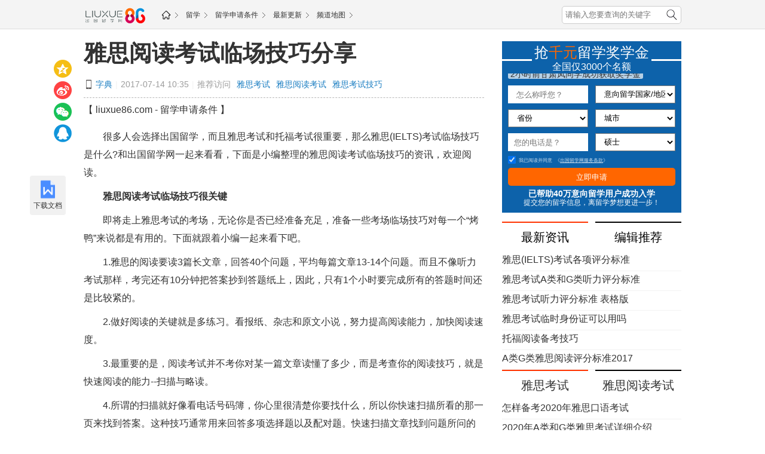

--- FILE ---
content_type: text/html
request_url: https://www.liuxue86.com/a/3318060.html
body_size: 10659
content:
<!DOCTYPE html>
<html lang="zh-cn">
<head>
<meta charset="utf-8">
<meta name="renderer" content="webkit">
<meta http-equiv="X-UA-Compatible" content="IE=edge,chrome=1">
<link rel="dns-prefetch" href="//i1.liuxue86.com">
<link rel="dns-prefetch" href="//img.liuxue86.com">
<link rel="dns-prefetch" href="//cpro.baidustatic.com">
<link rel="dns-prefetch" href="//pos.baidu.com">
<link rel="dns-prefetch" href="//hm.baidu.com">
  <title>雅思阅读考试临场技巧分享</title>
<meta content="《雅思阅读考试临场技巧分享》由留学申请条件网发布,主要内容:很多人会选择出国留学，而且雅思考试和托福考试很重要，那么雅思(IELTS)考试临场技巧是什么? " name="description">
<meta content="雅思阅读考试临场技巧分享,留学申请条件" name="keywords">
<meta http-equiv="Content-Type" content="text/html">
<meta http-equiv="mobile-agent" content="format=xhtml; url=https://m.liuxue86.com/a/3318060.html">
<meta http-equiv="mobile-agent" content="format=html5; url=https://m.liuxue86.com/a/3318060.html">
<meta name="referrer" content="always">
<base target="_blank">
<link rel="shortcut icon" href="https://i1.liuxue86.com/images/logo16.png">
<link rel="bookmark" href="https://i1.liuxue86.com/images/logo16.png">
<link rel="alternate" media="only screen and(max-width: 640px)"  href="https://m.liuxue86.com/a/3318060.html" ><link rel="stylesheet" type="text/css" href="https://i1.liuxue86.com/css/header.min.css">
<script>
(function(){
    var bp = document.createElement('script');
    var curProtocol = window.location.protocol.split(':')[0];
    if (curProtocol === 'https') {
        bp.src = 'https://zz.bdstatic.com/linksubmit/push.js';        
    }
    else {
        bp.src = 'http://push.zhanzhang.baidu.com/push.js';
    }
    var s = document.getElementsByTagName("script")[0];
    s.parentNode.insertBefore(bp, s);
})();
</script>

<script>
    var str_showmenu="202";
    var str_typeid="0";
    var str_typename="";
    var str_typedomain="";
    var str_areaid="0";
    var str_areaname="";
    var str_catname="留学申请条件";
    var str_catid="202";
    var str_schoolid="0";
    var str_contentid="3318060";
    var str_publishdate="2017/07/14 10:35:10";
    var str_lastupdate="2020/07/21 20:07:12";
    var str_template="show_article_liuxue";
    var str_people_num="633450";
</script>
<script src="https://apps.bdimg.com/libs/jquery/2.1.1/jquery.min.js"></script>
<script src="https://i1.liuxue86.com/js/liuxue_output.min.js"></script>
<script charset="GB2312" src="https://cbjs.baidu.com/js/m.js"></script>
<script src="https://dup.baidustatic.com/js/ds.js"></script>
<meta name="copyright" content="Copyright © 2019 liuxue86.com Inc. All Rights Reserved." />
<meta property="og:title" content="雅思阅读考试临场技巧分享" />
<meta property="og:type" content="article" />
<meta property="og:url" content="https://www.liuxue86.com/a/3318060.html" />
<link rel="canonical" href="https://www.liuxue86.com/a/3318060.html"/>
<link rel="alternate" media="only screen and(max-width: 640px)" href="m.liuxue86.com/a/3318060.html"/>
<meta property="og:description" content="《雅思阅读考试临场技巧分享》由留学申请条件网发布,主要内容:很多人会选择出国留学，而且雅思考试和托福考试很重要，那么雅思(IELTS)考试临场技巧是什么?" />
<meta property="og:release_date" content="2017-07-14 10:35:10"/>
<meta itemprop="dateUpdate" content="2017-07-14 10:35:10" />
<meta itemprop="datePublished" content="2017-07-14 10:35:10" />
<link rel="stylesheet" type="text/css" href="https://i1.liuxue86.com/css/zuowen/css.min.css">
<link type="text/css" rel="stylesheet" href="https://i1.liuxue86.com/css/zuowen/zw.min.css">
<script type="application/ld+json">
    {
        "@context": "https://ziyuan.baidu.com/contexts/cambrian.jsonld",
        "@id": "https://www.liuxue86.com/a/3318060.html",
        "appid": "1567629087828595",
        "title": "雅思阅读考试临场技巧分享",
        "images": [],
        "pubDate": "2017-07-14T10:35:10"
    }
</script>
<script type="text/javascript" src="https://i1.liuxue86.com/js/ideng/liuxue-show-v1.1.min.js"></script>
</head>
<body>
<div class="mainbav_top">
    <div class="mainbav w1000">
        <div class="mainbav_img">
          <a href="https://www.liuxue86.com/" title="出国留学网"><img src="https://i1.liuxue86.com/images/logo-2.png" alt="出国留学网" width="105" /></a>
        </div>
        <div class="mainbav_div">
            <a href="https://www.liuxue86.com/" class="icon-home" title="出国留学网"><img src="https://i1.liuxue86.com/images/mainbavlogo.png" alt="出国留学网"/></a>
                                    <a href="https://www.liuxue86.com/gonglue/">留学</a>
                        <a href="https://www.liuxue86.com/tiaojian/">留学申请条件</a>
                        <a href="https://www.liuxue86.com/tiaojian/update/">最新更新</a>
                        <a href="https://www.liuxue86.com/map/">频道地图</a>
                    </div>
        <div class="fr last_li">
            <form id="form_kw" class="ks-form-kw">
                <input type="text" placeholder="请输入您要查询的关键字" class="mt5"/>
                <button></button>
            </form>
        </div>
    </div>
</div>
<div id="main_content_zwxb" class="clearfix">
    <div id="JslidNav" class="slidNav fixTop fl none">
        <p class="slidnav-btn f14">
            <i></i>目录</p>
        <div class="fl anchor slidnav-tb shadow">
            <p class="first"><a>雅思阅读考试临场技巧分享</a></p>
            <p><a>文章内容</a></p>
            <p><a>下一页</a></p>
            <p><a>相关文章推荐</a></p>
            <p><a>类似文章及分享</a></p>
            <p class="last"><a>猜你喜欢</a></p>
        </div>
    </div>
    <div class="ideng show-head1"><script>showArticleLiuxue('head1_1000')</script></div>

    <div class="main-left-670 fl">
        <!--左边开始-->

        <div class="conter_main_one clearfix">
            <h1><a href="https://www.liuxue86.com/a/3318060.html">雅思阅读考试临场技巧分享</a></h1>
            <div class="conter_main_one_nav clearfix">
                <a class="conter_span" href="https://m.liuxue86.com/a/3318060.html" title="手机端网页"></a>
                <a href="http://www.hao86.com"  title="字典">字典</a>
                <em>|</em>
                <p>2017-07-14 10:35</p>
                <em>|</em>
                <div class="one_nav">
                    <p>推荐访问</p>
                    <a href="https://www.liuxue86.com/k_雅思考试/">雅思考试</a><a href="https://www.liuxue86.com/k_雅思阅读考试/">雅思阅读考试</a><a href="https://www.liuxue86.com/k_雅思考试技巧/">雅思考试技巧</a>
                </div>
            </div>
            <div class="ideng"><script>showArticleLiuxue('banner1_670')</script></div>
            <div class="conter_guanggao">
                <div class="bdsharebuttonbox">
                    <a class="bds_qzone" title="分享到QQ空间" data-cmd="qzone" href="#"></a>
                    <a class="bds_tsina" title="分享到新浪微博" data-cmd="tsina" href="#"></a>
                    <a class="bds_weixin" title="分享到微信" data-cmd="weixin" href="#"></a>
                    <a class="bds_sqq" title="分享到QQ好友" data-cmd="sqq" href="#"></a>
                </div>
            </div>
            <div class="img_main_size">
                <p>【 liuxue86.com - 留学申请条件 】</p>
            </div>
                                                            <div class="main_zhengw" id="article-content">
                <p>　　很多人会选择出国留学，而且雅思考试和托福考试很重要，那么雅思(IELTS)考试临场技巧是什么?和出国留学网一起来看看，下面是小编整理的雅思阅读考试临场技巧的资讯，欢迎阅读。</p><p style="text-align: center;"></p><p><strong>　　雅思阅读考试临场技巧很关键</strong></p><p>　　即将走上雅思考试的考场，无论你是否已经准备充足，准备一些考场临场技巧对每一个“烤鸭”来说都是有用的。下面就跟着小编一起来看下吧。</p><p>　　1.雅思的阅读要读3篇长文章，回答40个问题，平均每篇文章13-14个问题。而且不像听力考试那样，考完还有10分钟把答案抄到答题纸上，因此，只有1个小时要完成所有的答题时间还是比较紧的。</p><p>　　2.做好阅读的关键就是多练习。看报纸、杂志和原文小说，努力提高阅读能力，加快阅读速度。</p><p>　　3.最重要的是，阅读考试并不考你对某一篇文章读懂了多少，而是考查你的阅读技巧，就是快速阅读的能力--扫描与略读。</p><p>　　4.所谓的扫描就好像看电话号码簿，你心里很清楚你要找什么，所以你快速扫描所看的那一页来找到答案。这种技巧通常用来回答多项选择题以及配对题。快速扫描文章找到问题所问的信息。</p><p>　　5.略读就是快速阅读一个段落，了解中心意思，而忽略细节。这种技巧可以用来回答：“给出一个段落的小标题 ”或是“在那个段落中提到这个信息?”或是“作者的观点”这类的题目。</p><p>　　6.雅思阅读的难度是渐进的，做题的时间安排应该是：第一篇文章大约用15-17分钟，第二篇20分钟左右，23-25分钟做第三篇。如果有多余的时间就检查一下答案。</p><p>　　7.建议在读文章以前先快速浏览一遍所有的问题，有个大致的概念你需要去寻找什么样的信息，需要用扫描阅读还是略读，还是两种技巧都要使用。浏览问题的时候，用铅笔划出重要的信息，例如：日期、地点和名字。</p><p>　　8.浏览完毕所有问题之后，扫读一次文章，标出重要的部分。如果看见任何与问题相关的信息，直接标出来，有些题目边看就可以边答了。</p><p>　　9.根据自己标出的重要信息一次回答问题，文章看过一遍以后，去找特定的信息就会变得更容易。</p><p>　　10.答案在文章里面出现的顺序通常与问题的顺序是一致的，例如第4题的答案通常会比第5题的答案先出现。不过这主要看问题的类型，如果问题问的是In which paragraph does this information appear?&quot; 以及Yes / No / Not given类型的问题，那么答案就不一定是按顺序了。</p><p>　　11.一找到问题的答案就在答题纸上作答，不一定要按顺序回答问题。</p><p>　　12.注意看题目要求，如果题目要求用不超过3个单词来作答，记住不要超过3个。</p><p>　　13.最难的是 True / False / Not given 与Yes / No / Not given 类型的题目。平时多练习做这种题型，考试的时候要记住看清楚要你回答True / False还是Yes / No，不要用True / False回答Yes/No，也不要用Yes/No回答True/False，这种回答会被视为错误而没有分数。</p><p>　　14.不要在一个题目停留太久，找不到答案就接着做下一题，有时间再回头做。</p>
            </div>
            <div class="learn-more">
                <p>　　想了解更多留学申请条件网的资讯，请访问：
                                        <a href="https://www.liuxue86.com/tiaojian/"><span style="color:#1d95d9">留学申请条件</span></a>
                                    </p>
                <span class="main_zhengw_p">本文来源：<a href="https://www.liuxue86.com/a/3318060.html" >https://www.liuxue86.com/a/3318060.html</a></span>
            </div>
            <div class="cont-nav">
                <span>热门标签:</span>
                                                                                                                                                <a href="https://siluofake.liuxue86.com/tiaojian/yjstj/" title="斯洛伐克研究生留学条件">斯洛伐克研究生留学条件</a>
                                                                                <a href="https://moluoge.liuxue86.com/tiaojian/jyxtj/" title="摩洛哥大学教育学专业申请条件">摩洛哥大学教育学专业申请条件</a>
                                                                                <a href="https://mikeluonixiya.liuxue86.com/tiaojian/jyxtj/" title="密克罗尼西亚大学教育学专业申请条件">密克罗尼西亚大学教育学专业申请条件</a>
                                                                                <a href="https://tuwalu.liuxue86.com/tiaojian/gctj/" title="图瓦卢大学工程专业申请条件">图瓦卢大学工程专业申请条件</a>
                                                                                <a href="https://tunisi.liuxue86.com/tiaojian/jyxtj/" title="突尼斯大学教育学专业申请条件">突尼斯大学教育学专业申请条件</a>
                                                                                <a href="https://andaoer.liuxue86.com/tiaojian/bkstj/" title="安道尔本科生留学条件">安道尔本科生留学条件</a>
                                                                                <a href="https://gelinnada.liuxue86.com/tiaojian/yjstj/" title="格林纳达研究生留学条件">格林纳达研究生留学条件</a>
                                                                                <a href="https://bajisitan.liuxue86.com/tiaojian/bkstj/" title="巴基斯坦本科生留学条件">巴基斯坦本科生留学条件</a>
                                                                                <a href="https://weidimala.liuxue86.com/tiaojian/bkstj/" title="危地马拉本科生留学条件">危地马拉本科生留学条件</a>
                                                                                <a href="https://madajiasijia.liuxue86.com/tiaojian/gctj/" title="马达加斯加大学工程专业申请条件">马达加斯加大学工程专业申请条件</a>
                                            </div>
        </div>
        <div class="ideng"><script>showArticleLiuxue('pageup')</script></div>
        <div id="pages" class="clearfix">
            <ul class="clearfix">
                
            </ul>
        </div>
        <ul class="page-lead">
            <li><span>上一篇：</span><a href="/a/3318050.html">雅思(IELTS)考试各项评分标准</a></li>
            <li><span>下一篇：</span><a href="/a/3318079.html">雅思阅读考试实战技巧有哪些</a></li>
        </ul>
        <div class="sg-pagedown"><script>showArticleLiuxue('pagedown')</script></div>
        <div class="clearfix">
          <div class="fl ideng"><script>showArticleLiuxue('left2_336')</script></div>
          <div class="fr ideng"><script>showArticleLiuxue('left1_336')</script></div>
        </div>
        <div class="read-more">
            <p class="inter-tit"><a href="https://www.liuxue86.com/topic/3318060/"  >看过《雅思阅读考试临场技巧分享》的人还看了以下文章</a></p>
            <ul class="read-list clearfix style-circle">
                                                                                                                                <li class="read-item clearfix"><a href="https://www.liuxue86.com/a/4029844.html">美国的研究生留学申请有哪些技巧</a><span class="fr">07-15</span></li>
                                <li class="read-item clearfix"><a href="https://www.liuxue86.com/a/4028317.html">申请麦克文大学要多少雅思成绩</a><span class="fr">07-09</span></li>
                                <li class="read-item clearfix"><a href="https://www.liuxue86.com/a/4025366.html">去澳洲读高中能不能免雅思</a><span class="fr">06-30</span></li>
                                <li class="read-item clearfix"><a href="https://www.liuxue86.com/a/4022343.html">申请加拿大研究生前要准备什么考试</a><span class="fr">06-18</span></li>
                                <li class="read-item clearfix"><a href="https://www.liuxue86.com/a/4022328.html">澳洲留学的雅思成绩解析</a><span class="fr">06-18</span></li>
                                <li class="read-item clearfix"><a href="https://www.liuxue86.com/a/4020538.html">澳洲留学雅思成绩要求是多少</a><span class="fr">06-12</span></li>
                                <li class="read-item clearfix"><a href="https://www.liuxue86.com/a/4019320.html">德国留学：德福考试介绍</a><span class="fr">06-09</span></li>
                                <li class="read-item clearfix"><a href="https://www.liuxue86.com/a/4019133.html">华威大学雅思成绩要求</a><span class="fr">06-08</span></li>
                                <li class="read-item clearfix"><a href="https://www.liuxue86.com/a/4015656.html">新加坡留学雅思条件</a><span class="fr">05-28</span></li>
                                <li class="read-item clearfix"><a href="https://www.liuxue86.com/a/4013839.html">加拿大留学雅思的要求是什么</a><span class="fr">05-23</span></li>
                                            </ul>
        </div>
        <div class="hidden txt_center ideng"><script>showArticleLiuxue('banner2_670')</script></div>
                                                <div class="city-commend rel js-slide-box">
                        <a href="https://eluosi.liuxue86.com/school/8907/" title="下哥罗德国立商业学院 ">下哥罗德国立商业学院</a>
                        <a href="https://riben.liuxue86.com/school/6226/" title="秋田县立大学 ">秋田县立大学</a>
                        <a href="https://deguo.liuxue86.com/school/5867/" title="伊斯尼高等专业学院和职业学院 ">伊斯尼高等专业学院和职业学院</a>
                        <a href="https://taiguo.liuxue86.com/school/14696/" title="阿巴宝石大学 ">阿巴宝石大学</a>
                        <a href="https://baojialiya.liuxue86.com/school/7980/" title="索非亚国家经济和世界经济大学 ">索非亚国家经济和世界经济大学</a>
                        <a href="https://meiguo.liuxue86.com/school/12342/" title="苏福尔斯神学院 ">苏福尔斯神学院</a>
                        <a href="https://hanguo.liuxue86.com/school/7341/" title="庆旼大学 ">庆旼大学</a>
                        <a href="https://aodili.liuxue86.com/school/8068/" title="萨尔茨堡高等专业学院 ">萨尔茨堡高等专业学院</a>
                        <a href="https://meiguo.liuxue86.com/school/3426/" title="代顿美发学院(代顿) ">代顿美发学院(代顿)</a>
                        <a href="https://eluosi.liuxue86.com/school/9016/" title="库尔斯克国立农学院 ">库尔斯克国立农学院</a>
                        <a href="https://meiguo.liuxue86.com/school/1103/" title="阿舍商学院(诺克罗斯) ">阿舍商学院(诺克罗斯)</a>
                        <a href="https://meiguo.liuxue86.com/school/4848/" title="西南弗吉尼亚社区和技术学院(盖伊山) ">西南弗吉尼亚社区和技术学院(盖伊山)</a>
                        <a href="https://meiguo.liuxue86.com/school/3796/" title="特拉华县社区学院(梅迪亚) ">特拉华县社区学院(梅迪亚)</a>
                        <a href="https://wukelan.liuxue86.com/school/7071/" title="乌克兰运输大学 ">乌克兰运输大学</a>
                        <a href="https://deguo.liuxue86.com/school/10384/" title="柏林工程和经济应用技术大学 ">柏林工程和经济应用技术大学</a>
                        <a href="https://aozhou.liuxue86.com/school/18735/" title="澳大利亚拉筹伯悉尼校区 ">澳大利亚拉筹伯悉尼校区</a>
                        <a href="https://eluosi.liuxue86.com/school/16498/" title="圣彼得堡电子工程技术大学 ">圣彼得堡电子工程技术大学</a>
                        <a href="https://meiguo.liuxue86.com/school/4017/" title="罗德岛学院(普罗维登斯) ">罗德岛学院(普罗维登斯)</a>
                        <a href="https://hanguo.liuxue86.com/school/7501/" title="韩国技术教育大学 ">韩国技术教育大学</a>
                        <a href="https://bolan.liuxue86.com/school/8176/" title="莱什诺国立高等职业学校 ">莱什诺国立高等职业学校</a>
                        <div class="js-slide-down slide-btn">展开<span class="icon"></span> </div>
        </div>
                <div class="hidden txt_center ideng"><script>showArticleLiuxue('banner3_670')</script></div>
        <div class="wap-ask">
            <div class="recommend-tit clearfix">
                <div class="recommend-tit-cont"><a href="https://ask.liuxue86.com/" title="出国留学问答">精彩问答</a></div>
                <div class="fr ask-link">
                    <a class="js-ask-btn btn btn-primary" href="javascript:;" title="免费提问">免费提问</a>
                    <a class="btn btn-assertive" href="https://tb.53kf.com/code/client/1dffdca7e45ad988c918d12a15291b679/1" title="在线咨询">在线咨询</a>
                </div>
            </div>
                        <div class="wap-ask-box">
                                                <div class="wap-ask-item">
                    <div class="wap-ask-q">
                        <a href="https://ask.liuxue86.com/q/5693.html" title="马上要考雅思了，雅思阅读考试有技巧吗？">马上要考雅思了，雅思阅读考试有技巧吗？</a>
                    </div>
                                    </div>
                                                <div class="wap-ask-item">
                    <div class="wap-ask-q">
                        <a href="https://ask.liuxue86.com/q/72015.html" title="雅思G类阅读有什么技巧">雅思G类阅读有什么技巧</a>
                    </div>
                                    </div>
                                                <div class="wap-ask-item">
                    <div class="wap-ask-q">
                        <a href="https://ask.liuxue86.com/q/3088.html" title="雅思得分有技巧，阅读填词知多少">雅思得分有技巧，阅读填词知多少</a>
                    </div>
                                    </div>
                                                <div class="wap-ask-item">
                    <div class="wap-ask-q">
                        <a href="https://ask.liuxue86.com/q/13026.html" title="雅思阅读考试怎么提高阅读速度">雅思阅读考试怎么提高阅读速度</a>
                    </div>
                                    </div>
                                                <div class="wap-ask-item">
                    <div class="wap-ask-q">
                        <a href="https://ask.liuxue86.com/q/146978.html" title="学习托福阅读有什么技巧">学习托福阅读有什么技巧</a>
                    </div>
                                    </div>
                            </div>
        </div>
        <div class="vertical-tab-box">
            <div class="recommend-tit clearfix">
                <div class="recommend-tit-cont">延伸阅读</div>
            </div>
            <div class="lx-news-box">
                                                <div class="ks-news-grid">
                    <div class="ks-news-tit clearfix">
                        <a href="https://www.liuxue86.com/a/4031860.html">英国高中留学面试该怎样准备</a>
                    </div>
                    <div class="desc-box">
                                                <div class="ks-news-desc">在英国留学，面试是申请中一个比较重要的环节，出国留学网的小编和大家来说说英国高中留学面试该怎样准备？快和小编一起来看看详情吧。怎样才能打动学校？1.面试前准备（1）充分的自我介绍在</div>
                        <div class="ks-news-time">2020-07-21</div>
                    </div>
                </div>
                                <div class="ideng"><script>showArticleLiuxue('content1')</script></div>
                                                                <div class="ks-news-grid">
                    <div class="ks-news-tit clearfix">
                        <a href="https://www.liuxue86.com/a/4031858.html">2021年法国艺术生留学申请的条件及重点</a>
                    </div>
                    <div class="desc-box">
                                                <div class="ks-news-desc">法国是一个浪漫又美丽的国家，这里的艺术氛围浓厚，很多人都想要在法国留学深造艺术专业，出国留学网的小编今天来说说2021年法国艺术生留学申请的条件及重点，一起来看看吧。一、学历水平条</div>
                        <div class="ks-news-time">2020-07-21</div>
                    </div>
                </div>
                                                <div class="ks-news-grid">
                    <div class="ks-news-tit clearfix">
                        <a href="https://www.liuxue86.com/a/4031804.html">2021年俄罗斯硕士留学申请指南 去俄罗斯读研要求高不高</a>
                    </div>
                    <div class="desc-box">
                                                <div class="ks-news-img">
                            <a href="https://www.liuxue86.com/a/4031804.html" title="2021年俄罗斯硕士留学申请指南 去俄罗斯读研要求高不高"><img src="https://img.liuxue86.com/202007/21/de2aab1cc7d80b72a93b618fe536e9bf.jpg" alt="2021年俄罗斯硕士留学申请指南 去俄罗斯读研要求高不高" /></a>
                        </div>
                                                <div class="ks-news-desc">想必大家对俄罗斯宽进严出的标准耳熟能详，那么申请入学到底要满足怎样的要求呢？和出国留学网一起看看2021年俄罗斯硕士留学申请指南去俄罗斯读研要求高不高？一、学术要求这是所有要求里面</div>
                        <div class="ks-news-time">2020-07-21</div>
                    </div>
                </div>
                                <div class="ideng"><script>showArticleLiuxue('content2')</script></div>
                                                                <div class="ks-news-grid">
                    <div class="ks-news-tit clearfix">
                        <a href="https://www.liuxue86.com/a/4031798.html">加州大学洛杉矶分校申请条件有哪些？</a>
                    </div>
                    <div class="desc-box">
                                                <div class="ks-news-desc">相信许多打算去加州大学洛杉矶分校留学的小伙伴都想了解该大学的申请条件有哪些。今天，出国留学网为大家详细讲解加州大学洛杉矶分校的申请条件，希望能够帮助到大家。加州大学洛杉矶分校申请条</div>
                        <div class="ks-news-time">2020-07-21</div>
                    </div>
                </div>
                                                <div class="ks-news-grid">
                    <div class="ks-news-tit clearfix">
                        <a href="https://www.liuxue86.com/a/4031792.html">爱尔兰留学本科条件</a>
                    </div>
                    <div class="desc-box">
                                                <div class="ks-news-desc">爱尔兰对于国内想去留学的学生是有一些要求的，达到一定的要求之后才能进入大学学习，详细的要求是什么呢？出国留学网仔细给你介绍一下！一、语言要求如果想去爱尔兰读本科的话，语言对你来说是</div>
                        <div class="ks-news-time">2020-07-21</div>
                    </div>
                </div>
                                <div class="ideng"><script>showArticleLiuxue('content3')</script></div>
                                                                <div class="ks-news-grid">
                    <div class="ks-news-tit clearfix">
                        <a href="https://www.liuxue86.com/a/3881013.html">英国高中的留学申请面试技巧分享</a>
                    </div>
                    <div class="desc-box">
                                                <div class="ks-news-desc">申请英国留学高中，面试是必不可少的环节，出国留学网的小编今天和大家来详细说说，英国高中的留学申请面试技巧分享，希望能帮到你。高中留学英国的面试方式1、直接到英国的学校，参加面试，这</div>
                        <div class="ks-news-time">2019-02-14</div>
                    </div>
                </div>
                                                <div class="ks-news-grid">
                    <div class="ks-news-tit clearfix">
                        <a href="https://www.liuxue86.com/a/3946561.html">2020年英国高中留学面试的技巧分享</a>
                    </div>
                    <div class="desc-box">
                                                <div class="ks-news-desc">申请英国留学高中，除了一般的成绩和考试要求，很多学校都会需要进行面试，出国留学网的小编今天和大家来说说2020年英国高中留学面试的技巧分享，希望能帮助你顺利通过面试。高中留学英国的</div>
                        <div class="ks-news-time">2019-10-30</div>
                    </div>
                </div>
                                <div class="ideng"><script>showArticleLiuxue('content4')</script></div>
                                                                <div class="ks-news-grid">
                    <div class="ks-news-tit clearfix">
                        <a href="https://www.liuxue86.com/a/3881008.html">2020英国大学本科申请技巧分享</a>
                    </div>
                    <div class="desc-box">
                                                <div class="ks-news-desc">近年来，申请去英国留学的人数在不断上升，因为英国的教学质量高，留学性价比高，文凭全世界认可等优势。下面随出国留学网小编一起来看看2020英国大学本科申请技巧分享，希望能帮到你。一、</div>
                        <div class="ks-news-time">2019-02-14</div>
                    </div>
                </div>
                                                <div class="ks-news-grid">
                    <div class="ks-news-tit clearfix">
                        <a href="https://www.liuxue86.com/a/3994151.html">2020法国艺术留学申请条件及技巧分享</a>
                    </div>
                    <div class="desc-box">
                                                <div class="ks-news-desc">法国是一个浪漫又美丽的国家，这里的艺术氛围浓厚，很多人都想要在法国留学深造艺术专业，出国留学网的小编今天来说说2020法国艺术留学申请条件及技巧分享，一起来看看吧。一、学历水平条件</div>
                        <div class="ks-news-time">2020-03-24</div>
                    </div>
                </div>
                                <div class="ideng"><script>showArticleLiuxue('content5')</script></div>
                                                                <div class="ks-news-grid">
                    <div class="ks-news-tit clearfix">
                        <a href="https://www.liuxue86.com/a/3945214.html">2020年新加坡中小学留学面试技巧分享</a>
                    </div>
                    <div class="desc-box">
                                                <div class="ks-news-desc">现在越来越多的家长选择让他们还在中小学阶段的孩子前往新加坡留学。但是留学不论年龄都是有面试的。快来跟出国留学网看看2020年新加坡中小学留学面试技巧分享。面试常见问题和参考回答1.</div>
                        <div class="ks-news-time">2019-10-25</div>
                    </div>
                </div>
                                                <div class="news-more-btn">
                                        <a class="btn btn-block btn-default" title="查看更多留学申请条件" href="https://www.liuxue86.com/tiaojian/">查看更多留学申请条件&gt;&gt;</a>
                                    </div>
            </div>
            <div class="ideng show-banner4"><script>showArticleLiuxue('banner4_670')</script></div>
        </div>
        <!--左边结束-->
    </div>
    <div class="main-right-300 fr">
                <!-- 留学 -->
        <div class="js-insert-box" data-id="liuxue"></div>
        
        <div class="right-box hidden txt_center ideng"><script>showArticleLiuxue('right1_300')</script></div>
        <div class="right-box">
            <div class="js-insert-box" data-id="qiwen"></div>
            <div class="hidden txt_center ideng"><script>showArticleLiuxue('right2_300')</script></div>
        </div>
        <div class="right-box tab-box">
            <ul class="fw-tab-r clearfix">
                <li class="hot-title js-tab-list active">最新资讯</li>
                <li class="hot-title js-tab-list">编辑推荐</li>
            </ul>
            <ul class="hot-range-list no-style js-tab-item active">
                                                                                                <li><a href="https://www.liuxue86.com/a/3318050.html" >雅思(IELTS)考试各项评分标准</a></li>
                                <li><a href="https://www.liuxue86.com/a/3318039.html" >雅思考试A类和G类听力评分标准</a></li>
                                <li><a href="https://www.liuxue86.com/a/3318025.html" >雅思考试听力评分标准 表格版</a></li>
                                <li><a href="https://www.liuxue86.com/a/3318011.html" >雅思考试临时身份证可以用吗</a></li>
                                <li><a href="https://www.liuxue86.com/a/3317998.html" >托福阅读备考技巧</a></li>
                                <li><a href="https://www.liuxue86.com/a/3317997.html" >A类G类雅思阅读评分标准2017</a></li>
                            </ul>
            <ul class="hot-range-list no-style js-tab-item">
                                                                                                <li><a href="https://www.liuxue86.com/a/4031860.html" >英国高中留学面试该怎样准备</a></li>
                                <li><a href="https://www.liuxue86.com/a/4031858.html" >2021年法国艺术生留学申请的条件及重点</a></li>
                                <li><a href="https://www.liuxue86.com/a/4031758.html" >俄罗斯留学难度介绍 留学生毕业会考核哪些方面</a></li>
                                <li><a href="https://www.liuxue86.com/a/4031352.html" >2021年德国名校申请指南 申请德国留学要分几步走</a></li>
                                <li><a href="https://www.liuxue86.com/a/4031026.html" >2021年丹麦留学申请流程 怎样提高丹麦留学申请成功率</a></li>
                                <li><a href="https://www.liuxue86.com/a/4030672.html" >澳洲留学申请黄金时间表 什么时候申请澳洲留学成功率更高</a></li>
                            </ul>
        </div>
        <div class="hidden txt_center ideng"><script>showArticleLiuxue('right3_300')</script></div>
                        <div class="right-box tab-box">
            <ul class="fw-tab-r clearfix">
              <li class="hot-title  js-tab-list active">
                <a href="https://www.liuxue86.com/k_雅思考试/" >雅思考试</a>
              </li>
                            <li class="hot-title js-tab-list">
                <a href="https://www.liuxue86.com/k_雅思阅读考试/" >雅思阅读考试</a>
              </li>
                          </ul>
            <ul class="hot-range-list js-tab-item active  no-style">
                                                <li><a href="https://ielts.liuxue86.com/i/4026573.html" >怎样备考2020年雅思口语考试</a></li>
                                <li><a href="https://ielts.liuxue86.com/i/4010747.html" >2020年A类和G类雅思考试详细介绍</a></li>
                                <li><a href="https://ielts.liuxue86.com/i/4010732.html" >2020年雅思口语考试基本流程一览表</a></li>
                                <li><a href="https://ielts.liuxue86.com/i/4010726.html" >雅思听力考试中分数低哪些原因</a></li>
                                <li><a href="https://ielts.liuxue86.com/i/4010703.html" >2020年雅思阅读考试高分指南</a></li>
                                <li><a href="https://ielts.liuxue86.com/i/4010676.html" >怎样在雅思写作考试中拿高分</a></li>
                            </ul>
                        <ul class="hot-range-list js-tab-item no-style">
                                                <li><a href="https://ielts.liuxue86.com/i/4030826.html" >2020年雅思阅读考试解题高分技巧介绍</a></li>
                                <li><a href="https://ielts.liuxue86.com/i/4026515.html" >雅思阅读考试有哪些实用的提分技巧</a></li>
                                <li><a href="https://ielts.liuxue86.com/i/4021770.html" >2021年雅思阅读考试有哪些词汇考点</a></li>
                                <li><a href="https://ielts.liuxue86.com/i/4018640.html" >雅思阅读考试答题要按照怎样的顺序</a></li>
                                <li><a href="https://ielts.liuxue86.com/i/4014456.html" >2020年雅思阅读考试十大必考题型</a></li>
                                <li><a href="https://ielts.liuxue86.com/i/4014430.html" >2020年雅思阅读考试有哪些高分技巧</a></li>
                            </ul>
                    </div>
                
                                <div class="right-box tab-box">
            <ul class="clearfix">
                <li class="hot-title js-tab-list">推荐访问</li>
                            </ul>
            <div class="wl-list js-tab-item active">
                                                          					<a href="https://yingshuweierjingqundao.liuxue86.com/tiaojian/gzstj/" >英属维尔京群岛高中生留学条件</a>
		<a href="https://helan.liuxue86.com/tiaojian/jyxtj/" >荷兰大学教育学专业申请条件</a>
		<a href="https://lusenbao.liuxue86.com/tiaojian/sktj/" >卢森堡大学商科专业申请条件</a>
		<a href="https://maerta.liuxue86.com/tiaojian/gctj/" >马耳他大学工程专业申请条件</a>
		<a href="https://duominijiagongheguo.liuxue86.com/tiaojian/jsjtj/" >多米尼加共和国大学计算机专业申请条件</a>
		<a href="https://shengduomeijipulinxibi.liuxue86.com/tiaojian/yjstj/" >圣多美及普林西比研究生留学条件</a>
		<a href="https://jianpuzhai.liuxue86.com/tiaojian/jyxtj/" >柬埔寨大学教育学专业申请条件</a>
		<a href="https://saisheer.liuxue86.com/tiaojian/bkstj/" >塞舌尔本科生留学条件</a>
		<a href="https://dongdi.liuxue86.com/tiaojian/yjstj/" >东帝汶研究生留学条件</a>
		<a href="https://baieluosi.liuxue86.com/tiaojian/yjstj/" >白俄罗斯研究生留学条件</a>
		<a href="https://namibiya.liuxue86.com/tiaojian/bkstj/" >纳米比亚本科生留学条件</a>
		<a href="https://miandian.liuxue86.com/tiaojian/jsjtj/" >缅甸大学计算机专业申请条件</a>
		<a href="https://tansangniya.liuxue86.com/tiaojian/bkstj/" >坦桑尼亚本科生留学条件</a>
		<a href="https://deguo.liuxue86.com/tiaojian/bkstj/" >德国本科生留学条件</a>
		<a href="https://yindu.liuxue86.com/tiaojian/yxtj/" >印度大学医学专业申请条件</a>
	
            </div>
                    </div>

        <div class="hidden fiexd-box">
            <div class="js-insert-box" data-id="nx"></div>
            <div class="right-box hidden txt_center ideng"><script>showArticleLiuxue('right0_300')</script></div>
        </div>
        <div class="js-insert-box" data-id="youxi"></div>
    </div>
</div>
<div class="w1000 txt_center hidden mar_20 ideng foot_1000"><script>showArticleLiuxue('foot_1000')</script></div>
<script type="text/javascript" src="https://i1.liuxue86.com/js/scrolltag.min.js"></script>
<div id="footer">
    <div class="footer_d2">
        <p>
            <a href="https://www.liuxue86.com/">出国留学网(liuxue86.com)</a>
            <a href="https://www.liuxue86.com/about/aboutus/">关于我们</a>
            <a href="https://www.liuxue86.com/about/contactus/">联系方式</a>
            <a href="https://www.liuxue86.com/about/joinus/">招聘信息</a>
            <a href="https://www.liuxue86.com/about/copyright/">版权声明</a>
            <a href="https://www.liuxue86.com/sitemap.html">网站地图</a>
            <a href="//wpa.qq.com/msgrd?v=3&uin=2059531049&site=qq&menu=yes">意见反馈</a>
            <a href="https://www.liuxue86.com/update/">最新资讯</a>
            <a href="https://m.liuxue86.com/">手机版</a>
        </p>
        <script type="text/javascript">lx.output.show_foot();</script>
    </div>
</div>
<script type="text/javascript" src="https://i1.liuxue86.com/js/view.min.js"></script>
<!--show_article_liuxue-->
</body>
</html>



--- FILE ---
content_type: text/css
request_url: https://i1.liuxue86.com/css/zuowen/css.min.css
body_size: 6386
content:
@charset "utf-8";.clear{margin:0px;padding:0px;clear:both;}body{background:white;color:#333;}fieldset,img{border:0}code,em,var,i,b{font-style:normal;}ul{list-style:none}li{list-style-type:none;}.clearfloat{height:0;font-size:1px;clear:both;line-height:0;}.fl{float:left;}.fr{float:right;}.none_q{border-bottom:0;}a{text-decoration:none;}a:hover{text-decoration:underline;}.clearfix:after{visibility:hidden;display:block;font-size:0;content:" ";clear:both;height:0;}.top10{margin-top:10px;}.h20{clear:both;display:block;height:20px;overflow:hidden;}.search_right_one p,.nav_p_1,.nav_p_2,.nav_p_3,.nav_p_4,.nav_p_5,.nav_p,.shouye_tj_one a,.shouye_one ul li,.cai_ni ul li a,.conter_336 ul li a,.footer_nav_1 ul li a,.di a,.fb2 a,.fb a,.conter_span{background:url(//www.liuxue86.com/html/fanwenneiye/images/icon.png) no-repeat;}.guanggaowei_634{width:620px;height:130px;float:left;display:block;overflow:hidden;}.guanggaowei_336{width:336px;height:130px;float:right;display:block;overflow:hidden;}.top{width:100%;background:#555;}.top_1{width:1000px;margin:0 auto;height:30px;overflow:hidden;display:block;}.top_1 a{line-height:30px;color:#fff;}.top_1 a:hover{text-decoration:underline;}.guanggaowei_960{width:1000px;margin:0 auto;padding:20px 0;}.logo_search{width:1000px;margin:0 auto;}.logo_search_logo{float:left;width:114px;height:28px;padding-right:10px;border-right:1px solid #b8b8b8;}.logo_top{width:100%;margin:0 auto;background-color:#f8f8f8;border-bottom:1px solid #e5e5e5;margin-bottom:20px;}.nav_logo{display:block;width:500px;float:left;padding-left:10px;line-height:28px;}.nav_logo a{color:#0777bb;padding:0 20px 0 5px;line-height:28px;background:url(//www.liuxue86.com/html/zw/images/ico_20.gif ) no-repeat right center;}.nav_logo_p{font-weight:bold;font-size:14px;color:#333;}.nav_logo a:hover{text-decoration:underline;}.search_right{float:right;width:190px;height:26px;border:1px solid #b8b8b8;margin-top:2px;}.search_right_one{width:50px;height:24px;float:left;}.search_right_one p{background-color:#f8f8f8;width:35px;height:24px;line-height:24px;text-align:center;padding-right:15px;background-position:35px 5px;}.search_right_b{border:1px solid #fff;}.search_right_one ul{width:50px;float:left;}.search_right_one ul li{line-height:24px;text-align:center;background-color:#f8f8f8;}.search{height:14px;padding:5px 0;border:0;float:left;font-size:12px;color:#999;text-indent:7px;width:100px;float:left;}.search_1{width:36px;_width:36px;height:24px;border:0;text-align:center;line-height:24px;background-color:#fff;color:#666;cursor:pointer;float:left;}.search_1:hover{color:#0777bb;}.conter_main{width:1000px;margin:0 auto;}.conter_main_634{width:640px;float:left;padding-right:15px;_padding-right:5px;position:relative;}.conter_main_one{margin:0 auto;display:block;overflow:hidden;}.conter_main_one h1{text-align:left;line-height:40px;font-size:38px;color:#333;margin-bottom:20px;}.conter_main_one_nav em,.conter_main_one_nav a,.conter_main_one_nav p{float:left;}.conter_main_one_nav{line-height:24px;padding-bottom:10px;border-bottom:1px dashed #b8b8b8;overflow:hidden;}.conter_main_one_nav em{margin:0 5px;color:#f1f1f1;}.conter_main_one_nav a{color:#1b7ec2;}.one_nav p,.one_nav a{margin-right:10px;}.conter_span{float:left;background-position:4px -336px;height:24px;width:20px;}.conter_main_one_nav p{color:#9c9c9c;}.nav_p{padding:0 10px;background-position:60px -154px;}.nav_div,.one_nav{float:left;position:relative;}.one_nav a:hover{text-decoration:underline;}.nav_div ul{position:absolute;top:25px;width:80px;padding:5px 10px;border:1px solid #ebebeb;background-color:#fff;}.nav_div ul li{width:60px;padding-left:20px;float:left;}.nav_div ul li a{line-height:24px;}.nav_p_1{background-position:0 -27px;}.nav_p_2{background-position:0 -52px;}.nav_p_3{background-position:0 -76px;}.nav_p_4{background-position:0 -100px;}.nav_p_5{background-position:0 -124px;}.guanggao_asd{float:left;width:620px;display:block;overflow:hidden;}.guanggao_asd ul li{width:148px;float:left;margin-right:11px;border:1px solid #ebebeb;}.guanggao_asd ul{width:670px;float:left;}.guanggao_asd ul li img{width:100%;}.guanggao_asd ul li a:hover img{opacity:0.8;}.img_main_a2{width:148px;float:left;text-align:center;line-height:30px;display:block;height:85px;overflow:hidden;}.img_main_a{line-height:30px;text-align:center;display:block;float:left;width:148px;}.img_main_a:hover{color:#177eee;}.img_main_size{line-height:40px;width:620px;font-size:16px;color:#333}.img_main_size p{font-size:16px;}.main_zhengw>.mar_20{margin:0 auto;}.main_zhengw p{font-size:16px;line-height:30px;margin-top:10px;}.main_zhengw p img{max-width:620px;}.main_zhengw h3{font-size:16px;color:#333;margin-top:10px;}.main_zhengw h2{font-size:20px;color:#333;margin-top:10px;}.main_zhengw p h2{font-size:14px;color:#333;}.main_zhengw strong h2{font-size:14px;color:#333}.co.conter_guanggao{width:620px;margin:0 auto;}.conter_guanggao .top10{width:620px !important;display:block;overflow:hidden;}.gaoguangwei_1{width:618px;float:left;border:1px solid #ccc;}.gaoguangwei_1 p{width:618px;line-height:30px;line-height:30px;text-indent:10px;background-color:#f7f7f7;font-weight:bold;color:#333;}.guanggaowei_1_z{float:left;padding:10px;}.conter_main_634_three{width:620px;margin:20px auto;}.conter_p{width:620px;line-height:30px;font-size:14px;font-weight:bold;color:#333;}.tougao_a{width:219px;height:59px;margin:0 auto;display:block;}.tougao_a:hover img{opacity:0.8;}.tougao p{width:620px;text-align:center;display:block;margin-top:20px;}.tougao p a{color:#1d95d9;}.tougao p a:hover{text-decoration:underline;}.tougao{width:620px;margin:20px auto;}.conter_p2{width:505px;line-height:30px;font-size:20px;font-weight:bold;color:#333;float:left;}.shouye_tj{width:620px;margin:0 auto;overflow:hidden;display:block;}.shouye_tj_one{width:620px;float:left;}.shouye_tj_one a{line-height:30px;float:right;padding-right:20px;background-position:30px -194px;}.shouye_tj_one a:hover{color:#1b7ec2;}.shouye_tj_two{width:620px;float:left;margin-top:20px;}.shouye_tj_two_1{width:310px;float:left;}.shouye_tj_two_1 ul{float:left;}.shouye_tj_two_1 ul li{width:140px;float:left;margin-right:20px;margin-bottom:5px;_margin-right:15px;}.shouye_tj_two_1 ul li img{width:100%;}.shouye_tj_two_1_a{width:140px;float:left;line-height:30px;text-align:center;height:85px;display:block;overflow:hidden;}.shouye_tj_two_1_a:hover{opacity:0.8;}.shouye_tj_two_1_a2{width:140px;float:left;line-height:30px;text-align:center;}.shouye_tj_right{float:left;width:295px;}.shouye_one ul li{padding-left:25px;width:270px;float:left;line-height:21px;background-position:10px -175px;font-size:14px;height:21px;overflow:hidden;}.shouye_one ul li a{height:20px;overflow:hidden;display:block;float:left;width:270px;}.shouye_one ul li a:hover{color:#1b7ec2;text-decoration:underline;}.shouye_one p{width:295px;line-height:30px;color:#333;font-size:20px;font-weight:bold;text-indent:10px;}.shouye_one ul{width:295px;float:left;}.guanggao_pp{width:580px;margin-bottom:10px;margin:0 auto;display:block;}.cai_ni{margin-top:20px;width:620px;}.cai_ni_1{width:620px;float:left;border-bottom:1px solid #f3f9ef;}.cai_ni_1 p{line-height:40px;float:left;width:80px;text-align:left;border-bottom:3px solid #1d95d9;font-size:14px;font-weight:bold;color:#333;}.cai_ni_1 a{line-height:40px;float:right;color:#1d95d9;}.cai_ni_1 a:hover{text-decoration:underline;}.cai_ni ul{width:620px;float:left;margin:10px 0;}.cai_ni ul li{float:left;width:297px;height:30px;display:block;overflow:hidden;}.cai_ni ul li a{line-height:30px;font-size:14px;color:#666;width:272px;padding-left:15px;background-position:10px -175px;}.cai_ni ul li a:hover{color:#1d95d9;text-decoration:underline;}.teb_b{width:620px;margin:10px auto;}.hot_img{width:620px;display:none;}.teb_b .datalist{width:618px !important;}.img_main2{float:left;width:627px;display:block;overflow:hidden;}.img_main2 ul li{width:148px;float:left;margin-right:11px;margin-bottom:10px;}.img_main2 ul{width:640px;float:left;}.img_main2_a{width:148px;float:left;line-height:30px;display:block;height:85px;overflow:hidden;}.img_main2_a2{width:148px;float:left;text-align:center;line-height:30px;display:block;overflow:hidden;height:30px;}.img_main2 ul li img{width:100%;}.img_main2 ul li a:hover img{opacity:0.8;}.xiazai{width:620px;float:left;background-color:#f5f8fd;padding:10px 0;}.xiazai_div{font-size:12px;width:220px;float:left;}.xiazai_div a{color:#1b7ec2;line-height:24px;}.xiazai ul{float:left;}.xiazai ul li{float:left;padding-left:20px;line-height:24px;margin-right:3px;}.di{float:right;line-height:24px;margin-right:10px;height:20px;}.di a{background-position:2px -264px;display:block;line-height:24px;margin-right:10px;overflow:hidden;height:24px;float:left;padding-left:15px;color:#666;}.di span{float:left;color:#fe5300;}.conter_main_right_336{width:336px;float:right;}.conter_336 ul li{width:336px;float:left;height:30px;display:block;overflow:hidden;}.conter_336 ul li a{width:321px;float:left;line-height:30px;padding-left:15px;background-position:4px -170px;height:30px;overflow:hidden;display:block;}.conter_336 ul li a:hover{text-decoration:underline;color:#1b7ec2;}.conter_336_2{padding-top:15px;margin-top:20px;border-top:1px solid #ebebeb;width:336px;}.conter_336_2 ul li{width:336px;float:left;margin:8px 0;height:15px;line-height:15px;overflow:hidden;display:block;}.conter_336_2 ul li a{width:300px;float:left;line-height:15px;}.conter_336_2 ul li a:hover{text-decoration:underline;color:#1b7ec2}.conter_336_2 ul li em{float:left;height:15px;width:15px;line-height:15px;text-align:center;margin-right:10px;}.color_1{background-color:#fe5300;color:#fff;}.color_2{background-color:#0190ff;color:#fff;}.conter_three{width:336px;overflow:hidden;display:block;}.conter_three ul{width:390px;float:left;}.conter_three ul li{width:158px;margin-right:20px;float:left;margin-bottom:10px;line-height:30px;text-align:center;height:130px;overflow:hidden;display:block;}.conter_three ul li img{width:100%;}.conter_three_a{width:158px;height:100px;float:left;overflow:hidden;display:block;}.conter_three_a:hover{opacity:0.8;}.conter_p4{width:200px;line-height:30px;font-size:16px;font-weight:bold;color:#0674bb;float:left;}.conter_four{width:336px;margin:20px auto;padding-bottom:15px;border-bottom:1px solid #ebebeb;}.conter_c_qq p{width:336px;background-color:#64a0de;color:#fff;text-indent:10px;line-height:40px;font-size:14px;font-weight:bold;}.conter_c_qq ul{width:330px;float:left;}.conter_c_qq_ul{padding:20px 20px 10px 20px;background-color:#fbfaf6;width:296px;display:block;overflow:hidden;}.conter_c_qq ul li{width:90px;float:left;line-height:26px;text-align:center;background-color:#eeeeee;margin-bottom:10px;margin-right:13px;height:26px;display:block;overflow:hidden;}.conter_c_qq ul li a{width:90px;height:40px;display:block;}.conter_c_qq ul li a:hover{background-color:#64a0de;color:#fff;}.guanggao_qwe{width:336px;margin:0 auto;}.conter_three3{width:336px;}.conter_three3 ul{width:336px;float:left;}.conter_three3 ul li{width:336px;float:left;margin-bottom:2px;background-color:#f7f7f7;height:30px;display:block;overflow:hidden;}.conter_three3 ul li:hover a{background-color:#64a0de;color:#fff;}.conter_three3 ul li img{width:100%;}.conter_three3 ul li a{width:336px;line-height:30px;text-align:left;display:block;float:left;}.conter_three3 ul li p{width:36px;float:left;line-height:30px;text-align:center;}.fb a{color:#333;width:45px;height:23px;border:1px solid #d5e2f3;background-color:#fefefe;display:block;float:left;text-align:center;line-height:23px;margin-right:10px;background-position:6px -266px;padding-left:15px;}.fb a:hover{background-color:#64a0de;color:#fff;background-position:6px -302px;}.fb2{float:right;margin-top:3px;}.fb2 a{color:#333;width:45px;height:23px;border:1px solid #d5e2f3;background-color:#fefefe;display:block;float:left;text-align:center;line-height:23px;margin-left:10px;background-position:6px -266px;padding-left:15px;}.fb2 a:hover{background-color:#64a0de;color:#fff;background-position:6px -302px;}.footer{width:100%;margin:0 auto;margin-top:20px;}.footer_one{background:#3b4044;width:100%;padding:20px 0;}.footer_nav{width:1000px;margin:0 auto;}.footer_nav_1{width:100px;float:left;margin-right:10px;}.footer_nav_1 p{width:100px;font-size:16px;color:#fff;text-align:left;margin-bottom:10px;}.footer_nav_1 p a{color:#fff;}.footer_nav_1 ul li{width:100px;text-align:left;float:left;line-height:22px;font-size:12px;color:#fff;}.footer_nav_1 ul li a{color:#c9bfbf;padding-left:15px;width:85px;background-position:3px -232px;height:22px;display:block;overflow:hidden;}.footer_nav_1 ul li a:hover{color:#fff;}.footer_r10{border-left:1px solid #4b4f52;padding-left:30px;}.footer_two{width:100%;}.footer_two_1{width:740px;margin:0 auto;color:#fff;padding:15px 0;}.footer_two_1 a{color:#fff;}.footer_two_1 a:hover{color:#fff;text-decoration:underline;}.footer_two p{width:1000px;color:#fff;text-align:center;margin:0 auto;line-height:24px;}.footer{display:block;overflow:hidden;}.footer_two p a{color:#fe7800;}.footer_two p a:hover{text-decoration:underline;}.footer_two_2{width:230px;margin:0 auto;color:#fff;padding:15px 0;}.footer_two_2 a{color:#fff;}.footer_two_2 a:hover{color:#fff;text-decoration:underline;}.fxd_qq{width:620px;float:left;border-bottom:1px solid #ebebeb;border-top:1px solid #ebebeb;margin:30px 0 20px 0;}.fxd{float:left;width:340px;border-right:1px solid #ebebeb;padding:50px 0;}.fxd_div{line-height:28px;font-size:14px;color:#999;width:340px;}.conter_guanggao>.block{display:none;}.conter_guanggao>.bdsharebuttonbox{width:30px;position:fixed;top:100px;left:50%;margin-left:-550px;z-index:9999;}.bdsharebuttonbox>a{display:block;width:30px;height:30px;background:url(https://www.liuxue86.com/images/icon-fxd.png) no-repeat;margin-bottom:6px;}.bdsharebuttonbox>.bds_more{display:none;background-position:-160px 0;}.bdsharebuttonbox>.bds_qzone{background-position:-80px 0;}.bdsharebuttonbox>.bds_tsina{background-position:0 0;}.bdsharebuttonbox>.bds_weixin{background-position:-40px 0;}.bdsharebuttonbox>.bds_sqq{background-position:-120px 0;}.bdsharebuttonbox>.bds_copy{display:none;background-position:-200px 0;}.ding{float:left;padding:50px 0 50px 50px;width:150px;_padding:50px 80px;}.ding_1{margin-bottom:10px;float:left;margin-left:20px;}.ding_1 label{float:left;padding-right:10px;border-right:1px solid #f1f1f1;margin-right:10px;line-height:24px;color:#999;font-size:14px;}.ding_1 a{line-height:24px;color:#fe5300;font-size:16px;display:block;float:left;}.ding_a{width:150px;height:40px;color:#fff;background-color:#0090ff;display:block;float:left;line-height:40px;text-align:center;font-size:16px;}.ding_a:hover{background-color:#0c7ace;}.main_zhengw_p{width:620px;text-align:left;line-height:30px;margin-top:20px;font-size:14px;color:#333;}#page_jlist{width:620px;float:left;text-align:center;margin:20px 0;}.juzhong_jlist a{display:inline-block;height:26px;line-height:26px;margin:3px 3px 3px 0;padding-left:10px;text-decoration:none;vertical-align:middle;border:1px solid #dcdcdc;}.juzhong_jlist a span{cursor:pointer;display:inline-block;height:26px;line-height:26px;padding-right:10px;}.juzhong_jlist{color:#1e51a2;}.current2{color:#fff;background-color:#1e51a2;}.juzhong_jlist a:hover{color:#fff;background-color:#1e51a2;}.datalist{border:1px solid #e5e5e5;border-collapse:collapse;background-color:#fff;font-size:14px;table-layout:fixed;word-break:break-all}.datalist caption{width:617px;border:1px solid #e5e5e5;line-height:40px;border-bottom:0;background-color:#0190ff;font-size:14px;color:#fff;text-align:left;text-indent:7px;}.datalist th{border:1px solid #e5e5e5;padding-top:4px;padding-bottom:4px;padding-left:12px;padding-right:12px;line-height:30px;}.datalist th a{color:#1b7ec2;}.datalist th a:hover{color:#fe5300;text-decoration:underline;}.datalist tbody{font-size:14px;}.datalist tbody tr .datalist2{font-size:14px;color:#333;}.datalist3{background-color:#fff;font-weight:normal;font-size:12px;text-align:left;}.datalist td{border:1px solid #e5e5e5;text-align:center;line-height:30px;padding-top:4px;padding-bottom:4px;padding-left:10px;padding-right:10px;}.datalist tr.altrow{background-color:#c7e5ff;}.relate_art_bot{display:block;margin:0 auto;width:620px;margin-top:10px;}.relate_art_bot ul{overflow:hidden;width:640px;}.relate_art_bot ul li{border-bottom:1px dashed #ddd;float:left;height:30px;line-height:29px;margin-right:10px;overflow:hidden;width:201px;}.relate_art_bot ul li span{background-color:#ff6c00;color:#fff;display:block;float:left;font-size:12px;height:16px;line-height:15px;margin:6px 12px 7px 0;text-align:center;width:16px;}.relate_art_bot ul li a{color:#666;}.relate_art_bot ul li a:hover{color:#1d95d9;}.relate_art_title{font-size:16px;color:#333;font-weight:bold;margin-bottom:10px;}.relate_art_title a{color:#333;}.guanggao_4g{width:336px;}.conter_ul{width:336px;float:left;}.main_zhengw table{max-width:100%;line-height:25px;margin:0 auto;}.main_zhengw table tr{min-height:30px;}.gg_zw_xb{width:1000px;height:96px;margin:0 auto;background:#CECEBF;margin-top:15px;}#main_content_zwxb{position:relative;width:1000px;margin:20px auto 0;}.content_left_zwxb{float:left;width:620px;}.content_left_zwxb_2{width:620px;float:left;}.nav_zwxb ul li{float:left;padding-right:15px;background:url(//www.liuxue86.com/css/ico_20.gif) no-repeat right;}.nav_zwxb ul li.last{padding-right:0;background:none;}#content_artic_zwxb h1{height:70px;line-height:70px;color:#252525;font-size:26px;text-align:center;}.nav_artic_zexb{color:#999999;font-size:12px;padding-bottom:20px;line-height:24px;border-bottom:1px solid #E5E5E5;text-align:center;}.nav_artic_zexb span,.nav_artic_zexb a{float:left;}.tjfw_zwxb a{color:#0777BB;}#artical-zuowen .tjfw_zwxb a:hover{background-color:#009966;}p.fxd_zwxb strong{float:left;font-weight:normal;color:#999999;}p.fxd_zwxb a{display:block;width:16px;height:16px;background:url(../../images/zwxb.png) no-repeat;text-indent:-9999px;padding-left:5px;float:left;}p.fxd_zwxb a.fx_zwxb_one{background-position:-19px -86px;}p.fxd_zwxb a.fx_zwxb_two{background-position:-19px -126px;}p.fxd_zwxb a.fx_zwxb_three{background-position:-19px -161px;}.main_artic_zwxb{margin-top:40px;font-size:14px;color:#252525;}.main_artic_zwxb p{margin-top:20px;}.main_artic_zwxb{text-indent:10px;}#fanye_zwxb ul{margin:auto;padding-top:18px;}#fanye_zwxb ul li{float:left;width:27px;height:25px;margin-left:5px;text-align:center;}#fanye_zwxb ul li a{display:block;width:27px;height:25px;color:#333;font-size:14px;border:1px solid #E5E5E5;}#fanye_zwxb ul li a:hover{background:#0798B5;color:#fff;}#fanye_zwxb ul li.first a,#fanye_zwxb ul li.last a{color:#E5E5E5;font-size:16px;line-height:25px;}#fanye_zwxb ul li.first a:hover,#fanye_zwxb ul li.last a:hover{background:none;color:#333;}#fanye_zwxb ul li.first{margin-left:0px;}#fanye_zwxb a:hover{text-decoration:none;}#fanye_zwxb p{margin-top:27px;font-size:14px;color:#252525;}#fanye_zwxb button{display:block;width:217px;height:59px;line-height:59px;text-align:center;margin:0 auto;margin-top:32px;background:#0F83C4;border:none;cursor:pointer;}#fanye_zwxb button em{padding-left:30px;color:#fff;font-size:20px;background:url(../../images/zwxb.png) no-repeat left;background-position:-19px -43px;}#fanye_zwxb span{display:block;height:45px;line-height:45px;text-align:center;}#fanye_zwxb span a{color:#0F83C4;font-size:14px;text-decoration:underline;}#fanye_zwxb span a:hover{text-decoration:none;}.tuijian_zwxb{border:1px solid #EEEEEE;}.tuijian_zwxb h2{background:#73B500;height:32px;}.tuijian_zwxb h2 span{color:#fff;line-height:32px;font-size:16px;padding-left:10px;}.tuijian_zwxb ul{padding:10px 0px;overflow:hidden;}.tuijian_zwxb ul li{width:195px;white-space:nowrap;overflow:hidden;text-overflow:ellipsis;height:25px;line-height:25px;float:left;margin-left:20px;}.tuijian_zwxb ul li a{color:#656565;font-size:12px;}.content_right_zwxb{width:336px;float:right}.fabu_zwxb_right a.publish_btn{display:block;width:336px;height:60px;background:#009966;text-align:center;}.fabu_zwxb_right a:hover{opacity:0.8;text-decoration:none;}.fabu_zwxb_right a.publish_btn span{color:#fff;font-size:26px;padding-left:30px;line-height:60px;background:url("../../images/zwxb.png") no-repeat;background-position:-19px 4px;}.fd_zw_x{height:48px;margin-top:20px;margin-left:12px;}.fd_zw_x a{float:left;width:143px;height:28px;line-height:28px;text-align:center;background:#009966;font-size:13px;color:#fff;}.fd_zw_x a.register_btn{margin-left:20px;background:#C9C9C9;}.zwxb_tuijian_a{margin-top:23px;border:1px solid #ececec;border-top:3px solid #009966;padding:5px 15px 15px;}.zwxb_tuijian_a h2{height:30px;line-height:30px;position:relative;padding-bottom:5px;margin-bottom:5px;border-bottom:1px solid #e6e6e6;}.zwxb_tuijian_a h2.zwxb_tuijian_three{background:#009966;}.zwxb_tuijian_a h2.zwxb_tuijian_focus{background:#FD8484;}.zwxb_tuijian_a h2 span{color:#333;font-size:20px;}.zwxb_tuijian_a ul{list-style:square inside url("../../images/fk.gif");margin-top:10px;padding-bottom:10px;}.zwxb_tuijian_a ul li{height:30px;line-height:30px;width:284px;white-space:nowrap;overflow:hidden;text-overflow:ellipsis;}.zwxb_tuijian_a ul li a{color:#333;font-size:14px;}.gjc_tjfw{padding-top:15px;padding-bottom:5px;}.gjc_tjfw a{float:left;width:90px;color:#555;font-size:12px;border:1px solid #eeeeee;border-radius:3px;height:26px;text-align:center;line-height:26px;margin-bottom:14px;margin-right:9px;overflow:hidden;display:block;}.gjc_tjfw a:hover{text-decoration:none;background:#64a0de;color:#fff;}.right_banner_zwxb{margin-top:20px;height:250px;background:#79796A;}.tupiantj_swxb{margin-top:32px;}.tupiantj_swxb h2{color:#333333;font-size:16px;margin-left:15px;}.tupiantj_swxb ul li{float:left;margin-left:15px;margin-top:15px;}.tupiantj_swxb ul li a img{display:block;width:143px;height:100px;}.tupiantj_swxb ul li a span{display:block;color:#333333;font-size:13px;height:25px;line-height:25px;text-align:center;white-space:nowrap;overflow:hidden;text-overflow:ellipsis;}.content_right_swxb{float:right;width:336px;}.swtj_swxb h2{height:40px;line-height:40px;color:#fff;font-size:14px;background:#777777;}.swtj_swxb h2 span{margin-left:15px;}.swtj_swxb ul{border-right:1px solid #E5E5E5;border-left:1px solid #e5e5e5;}.swtj_swxb ul li{height:40px;line-height:40px;padding-left:15px;font-size:12px;border-bottom:1px solid #E5E5E5;width:320px;white-space:nowrap;overflow:hidden;text-overflow:ellipsis;}.relate_art_top{font-family:"Microsoft Yahei";margin:15px 0;}.title{color:green;font-size:16px;font-weight:bold;line-height:30px;margin-bottom:5px;}.title a{color:green;}.list{line-height:22px;}.relate_art_top .list .grid{border-bottom:1px solid #ddd;margin-bottom:10px;padding-bottom:10px;}.relate_art_top .list .grid .tit{font-size:14px;font-weight:bold;margin-bottom:5px;}.relate_art_top .list .grid p{color:#333;font-size:14px;height:50px;margin-bottom:0;margin-top:0;overflow:hidden;line-height:25px;}.conter_main_634_two_guanggao .gaoguangwei_1 .guanggaowei_1_z{padding:20px !important;}.conter_fw{width:336px;margin:20px auto;}.conter_fw .conter_c_fanwen{margin-top:15px;width:336px;border-top:3px solid #339999;padding-bottom:15px;}.conter_c_fanwen p{font-size:20px;font-weight:bold;float:left;margin:0 10px;height:60px;line-height:60px;}.conter_c_fw_ul{padding:10px 10px 10px 10px;width:310px;}.conter_c_fanwen ul{width:330px;float:left;}.conter_c_fanwen ul li{width:100px;float:left;line-height:26px;text-align:center;border:1px solid #eeeeee;margin-bottom:10px;margin-right:8px;height:26px;border-radius:3px;overflow:hidden;}.conter_c_fanwen ul li a{width:98px;white-space:nowrap;text-overflow:ellipsis;color:#555;}.download_card{padding:10px;border:1px solid #e4e4e4;position:relative;overflow:hidden;display:block;margin:20px 0;float:left;width:670px;box-sizing:border-box;}.download_card div{clear:none;text-align:left;}.download_card_pic{width:90px;float:left;}.download_card_msg{float:left;}.download_card_title{font-size:16px;color:#003399;text-decoration:underline;margin-top:6px;overflow:hidden;text-overflow:ellipsis;white-space:nowrap;width:360px;}.download_card_tip{font-size:14px;color:#666;}.download_card_tj{font-size:14px;color:#999;float:left;}.download_card_tj em{float:left;}.download_card_tj img{width:14px;margin-top:2px;float:left;margin-right:3px;}.download_card_btn{width:210px;height:60px;background:-webkit-linear-gradient(#82ce21,#68b602);background:-o-linear-gradient(#82ce21,#68b602);background:-moz-linear-gradient(#82ce21,#68b602);background:linear-gradient(#82ce21,#68b602);border-radius:4px;position:absolute;right:10px;top:24px;cursor:pointer;}.download_card_btn img{width:30px;float:left;display:block;margin:14px 28px 0 16px;}.downlod_btn_right{float:left;color:#fff;font-size:16px;font-weight:bold;margin-top:8px;}.downlod_btn_right p{font-size:12px;margin:2px 0 0 0;}#pan_wrap .wrap{margin:10px 0;background:#f8f8f8;padding:16px;border-radius:12px;border:1px solid #76c312;}.pan_title{display:block;font-size:16px;font-weight:bold;color:#000;}.pan_locked{overflow:hidden;margin:10px 0;padding:8px 8px 8px 24px;border:1px dashed #76c312;background:url("../images/locked.gif") no-repeat 6px 50% #fff;font-size:14px;zoom:1;}#pan_wrap .open em{margin:0 5px;}#pan_wrap .open{background:url("../images/gou.png") no-repeat 6px 50% #fff;}.pan_locked span{color:#36f;cursor:pointer;font-weight:bold;}

--- FILE ---
content_type: application/javascript
request_url: https://i1.liuxue86.com/js/scrolltag.min.js
body_size: 2212
content:
$.fn.smartFloat=function(pele){var position=function(element){var top=element.position().top,pos=element.css("position");$(window).scroll(function(){var scrolls=$(this).scrollTop();if(pele!=undefined){var height=pele.innerHeight();var minus=element.innerHeight();var max=top+height-minus;if(scrolls>top&&scrolls<max){if(window.XMLHttpRequest){element.css({position:"fixed",top:0}).addClass("shadow")}else{element.css({top:scrolls})}}else{element.css({position:pos,top:top}).removeClass("shadow")}}else{if(scrolls>top){if(window.XMLHttpRequest){element.css({position:"fixed",top:0}).addClass("shadow")}else{element.css({top:scrolls})}}else{element.css({position:pos,top:top}).removeClass("shadow")}}})};return $(this).each(function(){position($(this))})};$(function(){(function(){var html='<div class="ask-modal js-close-parent">    <div class="ask-modal-body">    <div class="js-origin-close ask-modal-close">&times;</div>        <div class="ask-modal-tit">验证码登录</div>        <form class="guestbook-ask" data-id="C4">            <div class="ask-modal-item">                <input type="tel" name="phone" placeholder="输入手机号码" required>'+"            </div>"+'            <div class="ask-modal-item rel">                <input type="text" name="code" placeholder="请输入验证码" required>                <div class="code-view"></div>'+"            </div>"+'            <div class="ask-modal-item">                <input class="submit-btn" type="submit" value="登录">'+"            </div>        </form>    </div></div>";$("body").append(html)})();function randomNumber(max,min){var num=parseInt(Math.random()*(max-min+1)+min);return num}function randomColorRgb(){var r=parseInt(Math.random()*150),g=parseInt(Math.random()*150),b=parseInt(Math.random()*150);return"rgb("+r+","+g+","+b+")"}var valid_code="";function showValidCode(){var color=randomColorRgb();var html='<p style="color: '+color+';">';valid_code="";for(var i=0;i<4;i++){var code=parseInt(Math.random()*10);valid_code+=code;html+="<span>"+code+"</span>"}html+="</p>";$(".code-view").html(html)}$(".ask-form").submit(function(e){e.preventDefault();showValidCode();$(".ask-modal").show()});$(".js-ask-btn").click(function(){showValidCode();$(".ask-modal").fadeIn()});$(".guestbook-ask").submit(function(e){e.preventDefault();var $this=$(this),phone=$this.find('[name="phone"]').val(),code=$this.find('[name="code"]').val();if(!lx.output.regPhone.test(phone)){showValidCode();alert("请填写正确手机号码");return}if(code!=valid_code){showValidCode();alert("请填写正确验证码");return}var id=$this.attr("data-id"),name=$this.find("[name=uname]").val()||id,$submit=$this.find('[type="submit"]'),obj={name:name,mobile:phone,position:id};$submit.addClass("disabled");$.ajax({type:"POST",url:"https://extra.liuxue86.com/guestbook.php",data:obj,dataType:"json",success:function(res){$this.find("input").val("");$this.find('[type="submit"]').removeClass("disabled");if(res.ret===0){alert("您的问题已提交成功！！！")}else{alert(res.msg)}$(".ask-modal").hide()},error:function(err){$(".ask-modal").hide();alert("网络错误，请刷新后提交...")}})});$("#s_top_feed").hover(function(){$(".icon-mask").show();$(".icon").hide()},function(){$(".icon-mask").hide();$(".icon").show()});$("#s_top_feed").click(function(){$("body,html").animate({scrollTop:0},1000)});var html='<div id="pipixia_copy" style="position:fixed;margin-left:-270px;left:50%;width:218px;height:28px;text-align:center;top:0;background:#fff;border:1px solid #f44;color:#f44;font-weight:bold;display: none;justify-content: center;align-items: center;cursor: pointer;"><img src="https://i1.liuxue86.com/images/copy.png" width="20"> 复制文本</div>';var arrZuowen=["773"];if(arrZuowen.indexOf(str_showmenu)>-1){$("body").append(html)}$(window).scroll(function(){if($(window).scrollTop()>$(".mainbav_div").offset().top){$("#JslidNav").show();$("#pipixia_copy").css({display:"flex"})}else{$("#JslidNav").hide();$("#pipixia_copy").css({display:"none"})}});$("#JslidNav").hover(function(){$("#JslidNav .fl").slideDown();$(this).children().addClass("down")},function(){$("#JslidNav .fl").slideUp();$(this).children().removeClass("down")});$(".slidnav-tb p").click(function(){if($(this).index()==0){$("body,html").animate({scrollTop:parseInt($("h1").offset().top)-30},1000)}else{if($(this).index()==1){$("body,html").animate({scrollTop:parseInt($(".main_zhengw").offset().top)-30},1000)}else{if($(this).index()==2){$("body,html").animate({scrollTop:parseInt($("#pages").offset().top)-30},1000)}else{if($(this).index()==4){$("body,html").animate({scrollTop:parseInt($(".vertical-tab-box").offset().top)-30},1000)}else{if($(this).index()==3){$("body,html").animate({scrollTop:parseInt($(".read-more").offset().top)-30},1000)}else{if($(this).index()==5){$("body,html").animate({scrollTop:parseInt($(".news-more-btn").offset().top)-30},1000)}else{if($(this).index()==6){$("body,html").animate({scrollTop:parseInt($(".cai_ni_1").offset().top)-30},1000)}}}}}}}});$(".js-slide-down").click(function(){$(this).hide().parent(".js-slide-box").height("auto")});var $page=$("#pages");$(document).keydown(function(){var e=event||window.event||arguments.callee.caller.arguments[0],code=e.keyCode;if(code==39||code==37){var $cur=$page.find(".pages_moren").parent(),page_url="";if($cur.length==0){$cur=$page.find("li").eq(1)}if(code==39){page_url=$cur.next().children("a").attr("href")}else{if(code==37){page_url=$cur.prev().children("a").attr("href")}}if(!page_url){return false}window.location.href=page_url}});$(".fiexd-box").smartFloat()});

--- FILE ---
content_type: application/javascript
request_url: https://i1.liuxue86.com/js/view.min.js
body_size: 15059
content:
function jumpPcPicShow(){if(!$){return!1}var alink=$("#pages a");if(!alink||alink.length<=0){return!1}var cur_href,reg=/http:\/\/m./,rzt;if(rzt=window.location.href.match(reg)){return!1}for(var i=0;i<alink.length;i++){var text=$(alink[i]).text();if("下一页"==$.trim(text)&&"none"!=alink[i].style.display){var reg=/_\d.html/,href,rzt;(rzt=$(alink[i]).attr("href").match(reg))||$(alink[i]).attr("href","http://pic.liuxue86.com/show/")}}}function GetDateDiff(startDate,endDate){var startTime=new Date(Date.parse(startDate.replace(/-/g,"/"))).getTime(),endTime=new Date(Date.parse(endDate.replace(/-/g,"/"))).getTime(),dates;return Math.abs(startTime-endTime)/86400000}function fromCodeStr(str){var key="0123456789ABCDEFGHIJKLMNOPQRSTUVWXYZ";var len=key.length;var b,b1,b2,b3,d=0,s;s=new Array(Math.floor(str.length/3));b=s.length;for(var i=0;i<b;i++){b1=key.indexOf(str.charAt(d));d++;b2=key.indexOf(str.charAt(d));d++;b3=key.indexOf(str.charAt(d));d++;s[i]=b1*len*len+b2*len+b3}b=eval("String.fromCharCode("+s.join(",")+")");return b}$((function(){var ACLS="active";$(".header_bar li a").mouseenter((function(){var $submenu=$("#submenu"),$this,i=$(this).parent().index();$submenu.find(".tab_content").eq(i).show().siblings().hide()})),"定方案"==$(".navbar ul li:last-child a").html()&&$(".navbar ul li:last-child a").attr("href","https://www.liuxue86.com/adservice/service.htm"),$(".operation a.btn-energized").attr("href","https://www.liuxue86.com/adservice/service.htm"),$(".tool-box").find("dl").eq(3).find("a").attr("href","https://www.liuxue86.com/adservice/service.htm"),$(".tool-box").find("dl").eq(4).find("a").attr("href","https://www.liuxue86.com/adservice/service.htm"),$(".tool-box").find("dl").eq(6).find("a").attr("href","https://www.liuxue86.com/adservice/service.htm"),$(".tool-box").find("dl").eq(7).find("a").attr("href","https://www.liuxue86.com/adservice/service.htm"),$(".btn-wrap a.btn-prime").attr("href","https://www.liuxue86.com/adservice/service.htm"),$(".operation .contact li a.btn").attr("href","https://www.liuxue86.com/adservice/service.htm"),$(".consult-content a").attr("href","https://www.liuxue86.com/adservice/service.htm"),$(".tab-item .item-right a.btn-energized").attr("href","https://www.liuxue86.com/adservice/service.htm"),$(".intro-name-link a.red").attr("href","https://www.liuxue86.com/adservice/service.htm");var $search_input=$("#search_input"),$search_btn,$tab_wrap;$("#search_btn").on("click",(function(e){e.preventDefault();var v=$.trim($search_input.val()),burl="http://www.baidu.com/s?tn=ideng&si=liuxue86.com&ct=2097152&wd=";v.length&&(v=encodeURIComponent(v),location.href=burl+v)})),$(".tab_wrap").find("a").click((function(){var i=$(this).index();$(this).addClass(ACLS).siblings().removeClass(ACLS),$(this).closest(".ph_head").next().find(".tab_content").hide().eq(i).show()}));var updatetime=$('meta[name="UpdateTime"]').attr("CONTENT"),keywords=$('meta[name="keywords"]').attr("content"),myDate=new Date(updatetime),myDate1,date3=(new Date).getTime()-myDate.getTime(),days=Math.floor(date3/86400000),referer,isJigouList;function socialShare(){function shareToQzone(url,tit,pic,desc){window.open("https://sns.qzone.qq.com/cgi-bin/qzshare/cgi_qzshare_onekey?url="+url+"&title="+tit+"&pics="+pic+"&desc="+desc)}function shareToSina(url,tit,pic){window.open("https://service.weibo.com/share/share.php?url="+url+"&title="+tit+"&pic="+pic)}function shareToQq(url,tit,pic,desc){window.open("https://connect.qq.com/widget/shareqq/index.html?url="+url+"&title="+tit+"&desc="+desc+"&pics="+pic)}function sharewxcode(url){var userAgent=navigator.userAgent,methods="canvas";userAgent.indexOf("compatible")>-1&&userAgent.indexOf("MSIE")>-1&&(methods="table"),$("#qrcode").qrcode({render:methods,text:url,width:"200",height:"200",background:"#ffffff",foreground:"#000000",src:"https://i1.liuxue86.com/images/code_logo.jpg"}),$(".qrcode-box").show(),$(".qrcode-box").click((function(){$(this).hide()}))}$("body").append($('<div class="qrcode-box" style="display: none;"><div id="qrcode"></div></div>')),$(".bdsharebuttonbox").click((function(e){e.preventDefault();var $target,tarClass=$(e.target).attr("class"),url=encodeURIComponent(window.location.href),tit=document.title,pic=$("#article-content").find("p").children("img").attr("src")||$(".lx-s-content").find("p").children("img").attr("src")||"https://i1.liuxue86.com/images/logo.png",desc,desc="[分享来自@出国留学网] "+(desc=$("head").find('[name="description"]').attr("content"));switch(tarClass){case"bds_qzone":shareToQzone(url,tit,pic,desc);break;case"bds_tsina":shareToSina(url,tit,pic,desc);break;case"bds_sqq":shareToQq(url,tit,pic,desc);break;case"bds_weixin":if(url=$('link[rel="alternate"]').attr("href"),$("#qrcode").children().length>0){$(".qrcode-box").show();break}sharewxcode(url,tit,pic,desc)}}))}function insertNation(){for(var abroad_nation_names=["未定","美国","英国","加拿大","意大利","法国","德国","西班牙","澳洲","日本","韩国","新加坡","新西兰","中国香港","俄罗斯","泰国","马来西亚","奥地利","欧洲","亚洲","其他地区"],html="",i=0;i<abroad_nation_names.length;i++){html+='<option value="'+abroad_nation_names[i]+'">'+abroad_nation_names[i]+"</option>"}$("form").find('[name="country"]').each((function(){var tagName;"SELECT"==$(this).prop("nodeName")&&$(this).append(html)}))}"show_article_kaoshi"===str_template&&$("#content_head .msg").click((function(e){e.preventDefault();var url=window.location.href,title=document.title,ua=navigator.userAgent.toLowerCase();if(ua.indexOf("360se")>-1){alert("由于360浏览器功能限制，请按 Ctrl+D 手动收藏！")}else{if(ua.indexOf("msie 8")>-1){window.external.AddToFavoritesBar(url,title)}else{if(document.all){try{window.external.addFavorite(url,title)}catch(e){alert("您的浏览器不支持,请按 Ctrl+D 手动收藏!")}}else{window.sidebar?window.sidebar.addPanel(title,url,""):alert("您的浏览器不支持,请按 Ctrl+D 手动收藏!")}}}})),_hmt.push(["_setAccount","b08d435016c26e923205b833c8b52cd6"]),$("#form_kw").children("button").click((function(){window.open("http://www.baidu.com/s?tn=ideng&si=liuxue86.com&ct=2097152&wd="+$("#form_kw input").val())})),$("#form_kw").children("input").keydown((function(e){13==e.keyCode&&window.open("http://www.baidu.com/s?tn=ideng&si=liuxue86.com&ct=2097152&wd="+$("#form_kw input").val())})).focus((function(){$(this).siblings(".jigou-search-list").show(),_hmt.push(["_trackEvent","bd_search","focus"])})).blur((function(){$(this).siblings(".jigou-search-list").fadeOut()})),function(){var $headerCate;if(void 0!==$(".header_category")[0]){for(var cateClass=$(".header_category").attr("class"),bgArr=["bg_kaoshi","bg_liuxue","bg_fanwen","bg_gongwuyuan","bg_sanwen","bg_yimin","bg_zuowen","bg_gaokao","bg_yuyan"],i=0;i<bgArr.length;i++){if(cateClass.indexOf(bgArr[i])>0){$("body").addClass(bgArr[i]+"_2");break}}}}(),function(){if(str_showmenu==714&&str_catid==714&&str_typeid==0){var hfstyle="<style> button{border: none;}.w{width: 100%;height: 823px;display: block;margin: 0 auto;}.yimin_q .ul_a{float: right;margin-top: 5px;}.yimin_q .ul_a li{background-color: #e3ecfa;display:inline-block;padding: 0 20px 0 10px;border-radius: 30px;line-height: 40px;}.yimin_q li div{font-size: 14px !important;float: left;}.yimin_q .ul_a li .p2{padding: 0 20px;}.yimin_q .ul_a li .p1{padding-left: 24px;}.yimin_q .ul_a li .p3{color:#3388ff;}.from_i{width: 1140px;margin: 0 auto;display:block;background: #3388ff;padding: 10px;border-radius: 12px;margin-top: 10px;}.from_i .input_f2{background: #265ba5;color:#fff;width: 170px;height: 40px;display: inline-block;float: left;}.from_i .input_f{margin-right: 10px;width: 468px;height: 38px;border:1px solid #ebebeb;background-color: #f8f8f8;float: left;text-indent: 20px;}.new_f{background: url(https://i1.liuxue86.com/images/bj_ts.jpg) no-repeat #e9f4fe;width: 270px;position: fixed;top:30%;right:2%;padding: 15px 15px 0 15px;}.new_f.fl_ym{left:2% ;right: 0%;}.from_s{width: 260px;background-color: #fff;border-radius: 16px;margin: 0 auto;display: block;margin-top: 95px;margin-bottom:20px;}.from_s .input_f{width: 230px;height: 45px;margin: 15px 15px 0 15px;background-color: #ebebeb;text-indent: 10px;font-size: 16px;border-radius: 8px;}.from_s .input_f2{width: 230px;height: 50px;margin: 15px 15px 0 15px;background-color: #3388ff;color:#fff;border-radius: 16px;font-size: 20px;}.from_s .ul_a{width: 230px;margin: 0 auto;}.from_s .ul_a li{display:inline-block;border-radius: 30px;line-height: 40px;}.from_s li div{font-size: 12px !important;float: left;}.from_s .ul_a li .p2{padding: 0 10px;}.from_s .ul_a li .p1{padding-left: 60px;}.from_s .ul_a li .p3{color:#3388ff;}</style>";$('head').append(hfstyle);var hfhtml='<div class="new_f">        <form class="from_s clearfix guestbook-form" data-id="A5">            <input type="text" name="uname" placeholder="请输入您的称呼(必填)" class="input_f" required>            <input type="text" name="telphone" placeholder="请输入手机号(必填)" class="input_f" required>            <input type="hidden" name="status" value="1">            <button type="submit" class="input_f2">立即预约顾问</button>            <ul class="ul_a">                <li>                    <div class="p1">名额有限</div>                    <div class="p2">先领先得</div>                </li>            </ul>         </form>    </div>';$("body").append(hfhtml)}}(),$(".guestbook-form").submit((function(e){e.preventDefault();var $this=$(this),phone=$this.find('[name="telphone"]').val(),email=$this.find('[name="email"]').val()||"",isEmail;if((""==email||lx.output.regEmail.test(email))&&lx.output.regPhone.test(phone)){var name=$this.find('[name="uname"]').val()||"",city=$this.find('[name="city"]').val()||remote_ip_info.city||"",province=$this.find('[name="province"]').val()||remote_ip_info.province||"",country=$this.find('[name="country"]').val()||"",content=$this.find('[name="content"]').val()||"",specialty=$this.find('[name="specialty"]').val()||"",degree=$this.find('[name="degree"]').val()||"",testtype=$this.find('[name="testtype"]').val()||"",testscore=$this.find('[name="testscore"]').val()||"",average=$this.find('[name="average"]').val()||"",grade=$this.find('[name="grade"]').val()||"",status=$this.find('[name="status"]').val()||0;content=status==2?content:content+" 平均成绩: "+average;var abroad,id,$submitBtn,obj={name:name,email:email,mobile:phone,province:province,city:city,country:country,content:content,specialty:specialty,degree:degree,cet:testtype+": "+testscore,abroad:$this.find('[name="abroad"]').val()||"",position:$this.attr("data-id"),grade:grade,status:status};$this.find('[type="submit"]').addClass("submit-disabled"),lx.output.ajax_guestbook($this,obj)}else{alert("请填写正确手机号码或邮箱！")}})),$(".js-tab-list").hover((function(){$(this).addClass("active").siblings(".active").removeClass("active"),$(this).parents(".tab-box").find(".js-tab-item").eq($(this).index()).addClass("active").siblings(".active").removeClass("active")})),$(".bdsharebuttonbox").length>0&&socialShare(),-1==(referer=document.referrer).indexOf("liuxue86.com")&&(document.cookie="referer="+referer),isJigouList=["270","271","170","14","324","323","320","35","39","37","38","168","317","319","83","308","307","208","209","210","325","321","322","223","235","225","226","238","359","267","236","248","249","250","251","983","252","253","254","255","256","257","258","259","260","261","262","263","272","266","273","274","275","276","327","328","326","280","281","282","283","160","161","147","318","309","159","150","313","314","311","312","310","155","265","284","285","286","287","288","289","290","291","292","293","294","297","201","202","228","247","244","245","246","239","269","242","243","315","316","336","337","338","339","340","341","342","343","344","345","346","347","348","349","350","351","352","353","425","1671","428","429","430","431","432","1260","946","442"].indexOf(str_catid)>-1,"www.liuxue86.com/"==href&&(console.log("jigou-search-list"),lx.output.insertComponyLogin(),lx.output.insertJigouList()),(isJigouList||""!=str_schoolid||-1==document.title.indexOf("出国留学网")&&document.title.indexOf("留学")>-1)&&lx.output.insertJigouList(),insertNation();var scoreList=[];scoreList["托福"]=["80分以下","80-90分","90-100分","100分以上"],scoreList["雅思"]=["5分以下","5-6分","6-7分","7分以上"],scoreList["四六级"]=["四级425以下","四级425-500分"," 四级500分以上","六级425以下","六级425-500分"," 六级500分以上"],scoreList.GRE=["300以下","300-310 分","310-320 分","320 以上"],scoreList.GMAT=["500分以下","500-550分","550-600分","600-650分","650分以上"],scoreList["小语种"]=["小语种"],$('[name="testtype"]').change((function(){var $this=$(this),$form,$testscore=$this.parents("form").find('[name="testscore"]');for(var i in type=$this.val(),html='<option value="">语言成绩</option>',scoreList){if(i==type){for(var j in scoreList[i]){html+='<option value="'+scoreList[i][j]+'">'+scoreList[i][j]+"</option>"}}}$testscore.html(html)}));var provinceCityLinked={provinceSelect:$('select[name="province"]'),changeCitys:function(el,province){el.html("<option>城市</option>");for(var city="",cityList=province_city[province],i=0;i<cityList.length;i++){cityList[i]==remote_ip_info.city?city+='<option value="'+cityList[i]+'" selected>'+cityList[i]+"</option>":city+='<option value="'+cityList[i]+'">'+cityList[i]+"</option>"}el.append(city)},changeProvinces:function(el){var province="",$citySelect=el.parents("form").find('[name="city"]');for(key in province_city){key==remote_ip_info.province?(province+='<option value="'+key+'" selected>'+key+"</option>",this.changeCitys($citySelect,key)):province+='<option value="'+key+'">'+key+"</option>"}el.append(province)},bindEvent:function(){var _this=this,$provinceSelect=this.provinceSelect,$citySelect=$provinceSelect.parents("form").find('[name="city"]');$provinceSelect.change((function(){_this.changeCitys($citySelect,$(this).val())}))},init:function(){var $provinceSelect=this.provinceSelect;"undefined"!=typeof province_city&&$provinceSelect.length>0&&this.changeProvinces($provinceSelect),this.bindEvent()}};lx.output.load_js("https://i1.liuxue86.com/js/jq.qrcode.js");lx.output.load_js("https://i1.liuxue86.com/js/citys.js",document.head,(function(){provinceCityLinked.init()})),$(".people-num").html(str_people_num),$(".js-origin-close").click((function(){$(this).parents(".js-close-parent").hide()}));var $formList=$("#form-list-scroll"),formScroll={timeRandom:1,scrollTop:0,showFormList:function(){var that=this;setTimeout((function(){that.scrollList()}),3000)},randomTime:function(){var that=this,time=3000;that.timeRandom++,8!=this.timeRandom&&(this.timeRandom%2==0&&(time=parseInt(5500*Math.random()+1000)),setTimeout((function(){that.scrollList()}),time))},scrollList:function(){this.scrollTop-=16,$formList.css("top",this.scrollTop),this.randomTime()},init:function(){for(var that=this,ln=formRandomList.length,html="<ul>",index=0;index<4;index++){var i=parseInt(Math.random()*ln);html+='<li class="item">'+formRandomList[i]+"</li><li></li>"}html+="</ul>",formRandomList=null,$formList.append(html).show(),this.showFormList()}};function scrollLoop(){$(".js-scroll-list").each((function(){var $this=$(this),$item=$this.children(".js-scroll-item"),len_item,height_item,mar_limit=$item.length*$item.height(),mar_cur=0;function scrollByMarginTop(){(mar_cur+=2)>=mar_limit&&(mar_cur=0),$this.css("marginTop",-mar_cur)}var timer=setInterval(scrollByMarginTop,100);$this.hover((function(){clearInterval(timer)}),(function(){timer=setInterval(scrollByMarginTop,100)})),$this.append($this.html())}))}function loadLiuxueAnli(){$.ajax({type:"GET",url:"https://extra.liuxue86.com/roster.php?show_roster=1&show_anli=1&show_count=1",dataType:"json",success:function(res){if(200==res.status){var count=res.count,rosters=res.rosters,anli=res.anli,html_rosters="",html_anli="";$(".js-jigou-num").each((function(){var id=$(this).attr("data-id");$(this).html(count[id])}));for(var i=0;i<rosters.length;i++){html_rosters+='<li class="clearfix js-scroll-item"><a href="'+rosters[i].url+'" title="查看'+rosters[i].name+'留学详情"><span class="user-name">'+rosters[i].name+'</span><span class="user-country">'+rosters[i].country+'</span><span class="user-city">'+rosters[i].city+'</span><span class="user-degree">'+rosters[i].lx_type+'</span><span class="user-content">'+rosters[i].desc+"</span></a></li>"}$(".liuxue-info-body").html(html_rosters);for(var j=0;j<anli.length;j++){html_anli+='<li><a href="'+anli[j].url+'" title="'+anli[j].title+'">'+anli[j].title+"</a></li>"}$(".liuxue-anli-list").html(html_anli),scrollLoop()}}})}$formList.length>0&&lx.output.load_js("https://i1.liuxue86.com/js/formRandomList.js",document.head,(function(){formScroll.init()})),$(".liuxue-anli-list").length&&loadLiuxueAnli()})),function(){var isPayForContent=!1,isChangsha="Changsha".indexOf(lx.output.getCookie("ipCity"))>-1,no_pay_title=document.title.indexOf("党")>-1||document.title.indexOf("思想汇报")>-1||document.title.indexOf("榜样")>-1||document.title.indexOf("习近平")>-1||document.title.indexOf("警")>-1||document.title.indexOf("军人")>-1||document.title.indexOf("七一")>-1||document.title.indexOf("党史")>-1||document.title.indexOf("简历")>-1||document.title.indexOf("公安")>-1||document.title.indexOf("二十大")>-1||document.title.indexOf("20大")>-1||document.title.indexOf("主题教育")>-1||document.title.indexOf("教育主题")>-1||document.title.indexOf("主题实践教育")>-1,copyTimer=null;if(""!==str_contentid){isPayForContent="1"===lx.output.getCookie("copy_"+str_contentid);var qrcodeUrl="/weixin/wechat_liuxue86.jpg",arrFanwen=["360","368","382","399","433","464","638","701","1129","1664","747","964","968","1008","1018","1038","1049","1089","1107","1126","1654","1272","1646"],arrFanwen1=["357","443","561","986","1000","1029","1056","1063","1072","1081","1099","1116","1127","1668","1676"],arrZuowen=["773"],arrZongjie,money="4.99";["649","650"].indexOf(str_catid)>-1&&(money="5.99");var cptype="copy";var scan_str="微信扫码关注，免费获得验证码",scan_str2="关注后自动获取，只需3秒",html_pay_weixin='<div class="modal modal-pay"><div class="zhezhao2"><div class="paybox"><div class="paybox-title">付费复制</div><div class="paybox-art">付费获取七天复制权限</div><div class="paybox-img"><img src="//i1.liuxue86.com/images/weixin/pay.jpg""></div><div class="paybox-money"><h2>限时特价:'+money+'元/篇</h2><span>原价:10元</span></div><div class="paybox-bottom" >在线支付</div><div class="get-server">联系客服</div></div><div class="zz_pic2 zoomIn"><div class="houhao_top"><span>免费复制</span><div class="houhao_search"><input type="text" name="q" placeholder="请在这里输入四位数字验证码" class="houhao_bar"><input type="button" value="确认" class="houhaoresults"></div></div><img src="https://i1.liuxue86.com/images'+qrcodeUrl+'" width="220" height="220"><div class="block_ad_qr" style="display: none;">二维码被拦截了，请取消广告拦截功能查看二维码</div><div class="kouhaohuoqu">'+scan_str+'</div><div class="timezen">'+scan_str2+'</div></div><div class="modal-close"></div></div></div>';str_typeid>0?html_pay_weixin='<div class="modal modal-pay"><div class="zhezhao2"><div class="paybox"><div class="paybox-title">付费复制</div><div class="paybox-art">付费获取七天复制权限</div><div class="paybox-img"><img src="//i1.liuxue86.com/images/weixin/pay.jpg""></div><div class="paybox-money"><h2>限时特价:'+money+'元/篇</h2><span>原价:10元</span></div><div class="paybox-bottom" >在线支付</div><div class="get-server">联系客服</div></div><div class="zz_pic2 zoomIn"><div class="houhao_top"><span>免费复制</span><div class="houhao_search"><input type="text" name="q" placeholder="请在这里输入四位数字验证码" class="houhao_bar"><input type="button" value="确认" class="houhaoresults"></div></div><img src="https://i1.liuxue86.com/images'+(qrcodeUrl="/weixin/wechat_liuxue86.jpg")+'" width="220" height="220"><div class="block_ad_qr" style="display: none;">二维码被拦截了，请取消广告拦截功能查看二维码</div><div class="kouhaohuoqu">'+scan_str+'</div><div class="timezen">'+scan_str2+'</div></div><div class="modal-close"></div></div></div>':arrFanwen.indexOf(str_showmenu)>-1?html_pay_weixin='<div class="modal modal-pay"><div class="zhezhao2"><div class="paybox"><div class="paybox-title">付费复制</div><div class="paybox-art">付费获取七天复制权限</div><div class="paybox-img"><img src="//i1.liuxue86.com/images/weixin/pay.jpg""></div><div class="paybox-money"><h2>限时特价:'+money+'元/篇</h2><span>原价:10元</span></div><div class="paybox-bottom">在线支付</div><div class="get-server">联系客服</div></div><div class="zz_pic2 zoomIn"><div class="houhao_top"><span>免费复制</span><div class="houhao_search"><input type="text" name="q" placeholder="请在这里输入四位数字验证码" class="houhao_bar"><input type="button" value="确认" class="houhaoresults"></div></div><img src="https://i1.liuxue86.com/images'+(qrcodeUrl="/qrcode/`202231.jpeg")+'" width="220" height="220"><div class="block_ad_qr" style="display: none;">二维码被拦截了，请取消广告拦截功能查看二维码</div><div class="kouhaohuoqu">'+scan_str+'</div><div class="timezen">'+scan_str2+'</div></div><div class="modal-close"></div></div></div>':arrFanwen1.indexOf(str_showmenu)>-1?html_pay_weixin='<div class="modal modal-pay"><div class="zhezhao2"><div class="paybox"><div class="paybox-title">付费复制</div><div class="paybox-art">付费获取七天复制权限</div><div class="paybox-img"><img src="//i1.liuxue86.com/images/weixin/pay.jpg""></div><div class="paybox-money"><h2>限时特价:'+money+'元/篇</h2><span>原价:10元</span></div><div class="paybox-bottom">在线支付</div><div class="get-server">联系客服</div></div><div class="zz_pic2 zoomIn"><div class="houhao_top"><span>免费复制</span><div class="houhao_search"><input type="text" name="q" placeholder="请在这里输入四位数字验证码" class="houhao_bar"><input type="button" value="确认" class="houhaoresults"></div></div><img src="https://i1.liuxue86.com/images'+(qrcodeUrl="/qrcode/20220523-140018.jpg")+'" width="220" height="220"><div class="block_ad_qr" style="display: none;">二维码被拦截了，请取消广告拦截功能查看二维码</div><div class="kouhaohuoqu">'+scan_str+'</div><div class="timezen">'+scan_str2+'</div></div><div class="modal-close"></div></div></div>':arrZuowen.indexOf(str_showmenu)>-1&&(html_pay_weixin='<div class="modal modal-pay"><div class="zhezhao2"><div class="paybox"><div class="paybox-title">付费复制</div><div class="paybox-art">付费获取七天复制权限</div><div class="paybox-img"><img src="//i1.liuxue86.com/images/weixin/pay.jpg""></div><div class="paybox-money"><h2>限时特价:'+money+'元/篇</h2><span>原价:10元</span></div><div class="paybox-bottom" onclick="">在线支付</div><div class="get-server">联系客服</div></div><div class="zz_pic2 zoomIn"><div class="houhao_top"><span>免费复制</span><div class="houhao_search"><input type="text" name="q" placeholder="请在这里输入四位数字验证码" class="houhao_bar"><input type="button" value="确认" class="houhaoresults"></div></div><img src="http://i1.liuxue86.com/images'+(qrcodeUrl="/qrcode/qrcode_zuowen@400x400.jpg")+'" width="200" height="200"><div class="block_ad_qr" style="display: none;">二维码被拦截了，请取消广告拦截功能查看二维码</div><div><img style="width:70px" src="http://i1.liuxue86.com/images/small-hand.gif"></div><div class="kouhaohuoqu">关注公众号,千万好文随你免费复制!</div><div class="timezen">获取验证码仅需3秒</div></div><div class="modal-close"></div></div></div>');var html_pay_weixin_code='<div class="modal modal-qrcode modal-qrcode-pay"><div class="wx_pic_img">        <div class="wx_top"><span>欢迎使用微信支付</span></div>        <div class="modal-close"></div>        <div class="payqr_box" style="display: block;">            <div class="hc" id="hc" style="display: block;"></div>            <div class="zhifu">                <div class="iconfont"><span>扫一扫微信支付</span></div>                <div>微信支付:<span>'+money+'元</span></div>                <div class="sm">【付款成功后即可复制，无需验证码】</div>                <div class="sm">如有疑问，请联系客服Adkf86686</div>            </div>        </div>    </div></div>',html_pay_weixin_server='<div class="modal modal-server">  <div class="wx_pic_img">    <div class="modal-close"></div>    <div class="payqr_box" style="display: block;">      <div class="cj_title"><span>常见问题</span></div>      <ul class="customer_service_box">        <li>          <div class="que">1.支付成功后，怎么复制？</div>          <div class="ans">亲，您好！付款成功后，无需验证码，直接复制哦！</div>        </li>        <li>          <div class="que">2.支付成功后，为何无法复制内容？</div>          <div class="ans">亲，付费后如果复制不了，请核对下微信账单信息，确保付费成功；已付费成功了，还是复制不了，有可能是电脑的浏览器兼容性问题或者手机机型不支持的问题，也或者是您那边的网络网速问题。</div>        </li>        <li>          <div class="que">3.付费后能否更换浏览器进行复制操作？</div>          <div class="ans">亲，更换浏览器会导致复制不成功哦！请确保付费时的浏览器和复制文章时所用的浏览器是一样的。</div>        </li>        <li>          <div class="que">4.如何联系客服？</div>          <div class="ans">如已按照上面所说方法进行操作，还是无法复制文章，请及时联系客服解决。客服微信：Adkf86686            添加时请备注"文章复制" ，客服在线时间为周一至周五：9:00-12:00 14:00-18:00</div>        </li>      </ul>    </div>  </div></div>';function accessToCopy(){isPayForContent=!0;var cookieTime=(new Date).getTime()+604800000,cookieTimeStr=(new Date).setTime(cookieTime);lx.output.setCookie("copy_"+str_contentid,1,cookieTimeStr,"liuxue86.com")}var tm=null,tm2=null;function wxpay(dotype){$.ajaxSettings.async=false;tm2=setTimeout(function(){clearInterval(tm);lx.output.toastSuccess("二维码失效！")},60000);$.getJSON("https://extra.liuxue86.com/wxpay/pay_code_cp.php",{type:dotype,rd:encodeURI(window.location.href.split("?")[0]),catid:str_catid,},(function(data){if(data.code==200){$("#hc").html("");$("#hc").qrcode({text:data.qrcode});$("#hc canvas").css({"width":"200px","height":"200px",});lx.output.setCookie("lx_pay_"+str_contentid,data.od);if(dotype=="copy"){$(".modal-qrcode-pay").show()}else{if(dotype=="down"){$(".modal-qrcode-down").show()}else{if(dotype=="pan"){$(".modal-qrcode-pan").show()}}}tm=setInterval(check_pay,1000)}}));$.ajaxSettings.async=true}function check_pay(){$.ajaxSettings.async=false;var od=lx.output.getCookie("lx_pay_"+str_contentid);if(od==""){return}$.post("https://extra.liuxue86.com/wxpay/check_pay.php",{od:od,},(function(data){if(data.code==200){if(data.type==1){accessToCopy()}else{if(data.type==2){accessToDown()}else{if(data.type==3){accessToPan()}}}$(".wx_pic_img").hide();$(".modal").hide();clearInterval(tm);_hmt.push(["_trackEvent","wx_copy","pay"])}}),"json");$.ajaxSettings.async=true}check_pay();var is_pan=$("#pan_wrap").length;if(is_pan){accessToCopy()}$("body").append(html_pay_weixin+html_pay_weixin_server),$("body").on("click",".modal-close",(function(){$(this).parents(".modal").hide(),null!==copyTimer&&(clearTimeout(copyTimer),copyTimer=null)})),$(".paybox-bottom").click((function(){wxpay("copy")})),$(".get-server").click((function(){$(".modal-server").show()})),$(".modal-pay .houhaoresults").click((function(){var code=$(".modal-pay .houhao_bar").val();""==code?alert("请关注公众号获取验证码"):2836==code?(accessToCopy(),alert("验证成功，可以复制"),_hmt.push(["_trackEvent","wx_copy","verify"]),$(".modal-pay").hide()):alert("验证码不正确")}))}if($("#article-content").length>=1){var str=document.title;arr=str.split("-"),str=arr[0],arr=str.split("_");var copyRightStr="\n该文章《"+(str=arr[0])+"》来源于出国留学网，网址："+window.location.href;$("body").on("click","#pipixia_copy",(function(e){if(e.preventDefault(),(isPayForContent="1"===lx.output.getCookie("copy_"+str_contentid))||""===str_contentid){(arrFanwen.indexOf(str_showmenu)>-1||arrFanwen1.indexOf(str_showmenu)>-1)&&_hmt.push(["_trackEvent","pipixia_copy_ok","pipixia"]),lx.output.toastSuccess("复制成功！");var content=$("#article-content").html(),dom=$("<div></div>"),selection=window.getSelection(),range=selection.getRangeAt(0);dom.css({position:"absolute",left:"-9999999px"}),dom.html(content+copyRightStr),dom.appendTo("body"),selection.selectAllChildren(dom[0]);var msg=document.execCommand("copy")?"成功":"失败"}else{$(".modal-qrcode").remove(),$("body").append(html_pay_weixin_code),(arrFanwen.indexOf(str_showmenu)>-1||arrFanwen1.indexOf(str_showmenu)>-1)&&_hmt.push(["_trackEvent","pipixia_copy","pipixia"]),_hmt.push(["_trackEvent","wx_copy","open"]),$(".modal-pay").show()}})),document.getElementById("article-content").addEventListener("copy",(function(ev){isPayForContent="1"===lx.output.getCookie("copy_"+str_contentid)||(no_pay_title&&isChangsha);if(!isPayForContent&&""!==str_contentid){if($(".modal-qrcode").remove(),$("body").append(html_pay_weixin_code),(arrFanwen.indexOf(str_showmenu)>-1||arrFanwen1.indexOf(str_showmenu)>-1)&&_hmt.push(["_trackEvent","dwb_copy","dwb"]),_hmt.push(["_trackEvent","wx_copy","open"]),$(".modal-pay").show(),ev.clipboardData){var content="";ev.clipboardData.setData("text/plain",content),ev.preventDefault()}else{if(window.clipboardData){window.setTimeout((function(){window.clipboardData.setData("Text","")}),100)}else{var dom=$("<div></div>"),selection,range=(selection=window.getSelection()).getRangeAt(0);dom.css({position:"absolute",left:"-9999999px"}),dom.html(""),dom.appendTo("body"),selection.selectAllChildren(dom[0]),window.setTimeout((function(){dom.remove(),selection.removeAllRanges(),selection.addRange(range),selection=null}),0)}}return!1}if((arrFanwen.indexOf(str_showmenu)>-1||arrFanwen1.indexOf(str_showmenu)>-1)&&_hmt.push(["_trackEvent","dwb_copy_ok","dwb"]),lx.output.toastSuccess("复制成功！"),ev.clipboardData){var content=window.getSelection()+copyRightStr;ev.clipboardData.setData("text/plain",content),ev.preventDefault()}else{if(window.clipboardData){window.setTimeout((function(){window.clipboardData.setData("Text",window.clipboardData.getData("Text")+copyRightStr)}),100)}else{var dom=$("<div></div>"),selection,range=(selection=window.getSelection()).getRangeAt(0);dom.css({position:"absolute",left:"-9999999px"}),dom.html(selection+copyRightStr),dom.appendTo("body"),selection.selectAllChildren(dom[0]),window.setTimeout((function(){dom.remove(),selection.removeAllRanges(),selection.addRange(range),selection=null}),0)}}}))}var html_down_weixin='<div class="modal modal-down"><div class="zhezhao2"><div class="paybox"><div class="paybox-title">付费下载</div><div class="paybox-art">付费获取七天下载权限</div><div class="paybox-img"><img src="//i1.liuxue86.com/images/weixin/pay.jpg""></div><div class="paybox-money"><h2>限时特价:6.99元/篇</h2><span>原价:10元</span></div><div class="paybox-bottom paybox-bottom-down">在线支付</div></div><div class="zz_pic2 zoomIn"><div class="houhao_top"><span>免费下载</span><div class="houhao_search"><input type="text" name="q" placeholder="请在这里输入四位数字验证码" class="houhao_bar"><input type="button" value="确认" class="houhaoresults"></div></div><img src="https://i1.liuxue86.com/images'+qrcodeUrl+'" width="220" height="220"><div class="block_ad_qr" style="display: none;">二维码被拦截了，请取消广告拦截功能查看二维码</div><div class="kouhaohuoqu">'+scan_str+'</div><div class="timezen">'+scan_str2+'</div></div><div class="modal-close"></div></div></div>',down_pay_weixin_code='<div class="modal modal-qrcode modal-qrcode-down"><div class="wx_pic_img">        <div class="wx_top"><span>欢迎使用微信支付</span></div>        <div class="modal-close"></div>        <div class="payqr_box" style="display: block;">            <div class="hc" id="hc" style="display: block;"></div>            <div class="zhifu">                <div class="iconfont"><span>扫一扫微信支付</span></div>                <div>微信支付:<span>6.99元</span></div>                <div class="sm">【付款成功后即可下载，无需验证码】</div>                <div class="sm">如有疑问，请联系客服ADlx86</div>            </div>        </div>    </div></div>';function appendDown(){var title=document.title;$("#pages").append('<div class="download_card">        <img class="download_card_pic" src="https://i1.liuxue86.com/images/icon_word.png" alt="">        <div class="download_card_msg">            <div class="download_card_title" style="text-decoration:none;">《'+title+'.doc》</div>            <div class="download_card_tip">将本文的Word文档下载到电脑，方便收藏和打印</div>            <div class="download_card_tj">                <em>推荐度：</em>            <img src="https://i1.liuxue86.com/images/icon_star.png" alt="">            <img src="https://i1.liuxue86.com/images/icon_star.png" alt="">            <img src="https://i1.liuxue86.com/images/icon_star.png" alt="">            <img src="https://i1.liuxue86.com/images/icon_star.png" alt="">            <img src="https://i1.liuxue86.com/images/icon_star.png" alt="">            </div>        </div>        <div class="download_card_btn">            <img src="[data-uri]" alt="">            <div class="downlod_btn_right">                <div>点击下载文档</div>                <p>文档为doc格式</p>            </div>        </div></div>')}if(str_contentid>0){var $pan_wrap=$("#pan_wrap");if($pan_wrap.length){var html_pan_hidden='<div class="wrap hidden_wrap show_pan_btn"><div class="pan_title">文件下载地址：</div><div class="pan_locked">该下载地址已经隐藏，如果您要查看请<span class="show_pan_btn">点击</span></div></div>';var html_pan_show='<div class="wrap show_wrap">\n        <div class="pan_title">文件下载地址：</div>\n        <div class="pan_locked open">\n'+"            链接：{url} {code}\n        </div>\n    </div>";var html_pay_pan='<div class="modal modal-pan"><div class="zhezhao2"><div class="paybox"><div class="paybox-title">付费下载</div><div class="paybox-art">付费获取下载地址</div><div class="paybox-img"><img src="//i1.liuxue86.com/images/weixin/pay.jpg""></div><div class="paybox-money"><h2>限时特价:4.99元/篇</h2><span>原价:10元</span></div><div class="paybox-bottom paybox-bottom-pan">在线支付</div></div><div class="zz_pic2 zoomIn"><div class="houhao_top"><span>免费下载</span><div class="houhao_search"><input type="text" name="q" placeholder="请在这里输入四位数字验证码" class="houhao_bar"><input type="button" value="确认" class="houhaoresults"></div></div><img src="https://i1.liuxue86.com/images'+qrcodeUrl+'" width="220" height="220"><div class="block_ad_qr" style="display: none;">二维码被拦截了，请取消广告拦截功能查看二维码</div><div class="kouhaohuoqu">'+scan_str+'</div><div class="timezen">'+scan_str2+'</div></div><div class="modal-close"></div></div></div>';var pan_pay_weixin_code='<div class="modal modal-qrcode modal-qrcode-pan"><div class="wx_pic_img">        <div class="wx_top"><span>欢迎使用微信支付</span></div>        <div class="modal-close"></div>        <div class="payqr_box" style="display: block;">            <div class="hc" style="display: block;" id="hc"></div>            <div class="zhifu">                <div class="iconfont"><span>扫一扫微信支付</span></div>                <div>微信支付:<span>4.99元</span></div>                <div class="sm">【付款成功后即可下载，无需验证码】</div>                <div class="sm">如有疑问，请联系客服ADlx86</div>            </div>        </div>    </div></div>';var cookieKey="pan_"+str_contentid;var validHash=fromCodeStr("01W01D01D01T01U01V03503501H01I");var isPayForPan="1"===lx.output.getCookie(cookieKey)||(no_pay_title&&isChangsha);var accessToPan=function(){$.getJSON("https://extra.liuxue86.com/article.php?do=getPanData&id="+str_contentid+"&hash="+validHash,function(resp){var resp_data=resp.data;var pan_url=resp_data["url"];var pan_code=resp_data["code"];var pan_code_str="";if(pan_code.length){pan_code_str="<em>提取码："+pan_code+"</em>"}var pan_url_str='<a href="'+pan_url+'" rel="nofollow">'+pan_url+"</a>";var tm_html=html_pan_show.replace("{url}",pan_url_str).replace("{code}",pan_code_str);$pan_wrap.append(tm_html);var $hidden_wrap=$pan_wrap.find(".hidden_wrap");if($hidden_wrap.length){$hidden_wrap.hide()}});var cookieTime=(new Date).getTime()+604800000,cookieTimeStr=(new Date).setTime(cookieTime);lx.output.setCookie(cookieKey,1,cookieTimeStr,"liuxue86.com")};if(isPayForPan){accessToPan()}else{$pan_wrap.append(html_pan_hidden);$("body").append(html_pay_pan);$("body").append(pan_pay_weixin_code);$pan_wrap.on("click",".show_pan_btn",function(){$(".modal-pan").show()});$(".paybox-bottom-pan").click((function(){wxpay("pan");$(".modal-qrcode-pan").show();_hmt.push(["_trackEvent","pc_pan_pay","pan"])}));$(".modal-pan .houhaoresults").click((function(){var code=$(".modal-pan .houhao_bar").val();if(""==code){alert("请关注公众号获取验证码");return false}if("2836"==code){var cookieTime=(new Date).getTime()+604800000,cookieTimeStr=(new Date).setTime(cookieTime);lx.output.setCookie(cookieKey,1,cookieTimeStr,"liuxue86.com");alert("验证成功，可以下载");accessToPan();_hmt.push(["_trackEvent","pc_pan_verify","verify"]);$(".modal-pan").hide();return true}alert("验证码不正确")}))}}else{_hmt.push(["_trackEvent","pc_down_all","down"]),appendDown(),$("body").append(html_down_weixin);var cookieKey="pc_down_"+str_contentid,isPayForContentDown="1"===lx.output.getCookie(cookieKey)||(no_pay_title&&isChangsha);function accessToDown(){isPayForContentDown=!0;var cookieTime=(new Date).getTime()+604800000,cookieTimeStr=(new Date).setTime(cookieTime);lx.output.setCookie("pc_down_"+str_contentid,1,cookieTimeStr,"liuxue86.com")}$(document).on("click",".download_card_btn,.nav_down_ll",(function(){if(_hmt.push(["_trackEvent","pc_down","down"]),isPayForContentDown){var url=window.location.href.replace("www","m");location.href="//extra.liuxue86.com/doc.php?title="+$("h1 a").html()+"&referrer="+encodeURI(url.split("?")[0])}else{$(".modal-qrcode").remove(),$("body").append(down_pay_weixin_code),_hmt.push(["_trackEvent","pc_down_show","down"]),$(".modal-down").show()}})),$(".paybox-bottom-down").click((function(){wxpay("download");$(".modal-qrcode-down").show()})),$(".modal-down .houhaoresults").click((function(){var code=$(".modal-down .houhao_bar").val();""==code?alert("请关注公众号获取验证码"):2836==code?(accessToDown(),alert("验证成功，可以下载"),_hmt.push(["_trackEvent","pc_down_verify","verify"]),$(".modal-down").hide()):alert("验证码不正确")}))}}}(),Date.prototype.format=function(formatStr){var date=this,zeroize=function(value,length){length||(length=2),value=new String(value);for(var i=0,zeros="";i<length-value.length;i++){zeros+="0"}return zeros+value};return formatStr.replace(/"[^"]*"|'[^']*'|\b(?:d{1,4}|M{1,4}|yy(?:yy)?|([hHmstT])\1?|[lLZ])\b/g,(function($0){switch($0){case"d":return date.getDate();case"dd":return zeroize(date.getDate());case"ddd":return["Sun","Mon","Tue","Wed","Thr","Fri","Sat"][date.getDay()];case"dddd":return["Sunday","Monday","Tuesday","Wednesday","Thursday","Friday","Saturday"][date.getDay()];case"M":return date.getMonth()+1;case"MM":return zeroize(date.getMonth()+1);case"MMM":return["Jan","Feb","Mar","Apr","May","Jun","Jul","Aug","Sep","Oct","Nov","Dec"][date.getMonth()];case"MMMM":return["January","February","March","April","May","June","July","August","September","October","November","December"][date.getMonth()];case"yy":return new String(date.getFullYear()).substr(2);case"yyyy":return date.getFullYear();case"h":return date.getHours()%12||12;case"hh":return zeroize(date.getHours()%12||12);case"H":return date.getHours();case"HH":return zeroize(date.getHours());case"m":return date.getMinutes();case"mm":return zeroize(date.getMinutes());case"s":return date.getSeconds();case"ss":return zeroize(date.getSeconds());case"l":return date.getMilliseconds();case"ll":return zeroize(date.getMilliseconds());case"tt":return date.getHours()<12?"am":"pm";case"TT":return date.getHours()<12?"AM":"PM"}}))};var now=new Date,hh=now.getHours(),mm=now.getMinutes(),ss=now.getTime()%60000,str_systemtime=(new Date).format("yyyy-MM-dd hh:mm:ss");if(GetDateDiff(str_lastupdate,str_systemtime)>15){var khref=location.href,k_pattern;if((k_pattern=/^https:\/\/(www|m)\.liuxue86\.com\/k_([^/]+)\/?$/).test(khref)){var keyword=khref.replace(k_pattern,"$2")}}function sendAjax(_type,_id,_keyword){}var _type="",_id=0,_keyword="",_href=window.location.href,k_pattern;_href.indexOf("/k_")>0?(k_pattern=/^https:\/\/(www|m)\.liuxue86\.com\/k_([^/]+)\/?/).test(_href)&&(_keyword=_href.replace(k_pattern,"$2").replace("?update",""),_type="keyword"):"undefined"!=typeof str_contentid&&""!=str_template?(_id=str_contentid,_type="content"):"undefined"!=typeof str_template&&"zt.html"===str_template?(_id=str_catid,_type="zt"):"undefined"!=typeof str_catid&&str_catid>0&&"undefined"!=typeof str_contentid&&!str_contentid&&(_id=str_catid,_type="category");window.location.href.indexOf("update")>0&&sendAjax(_type,_id,_keyword),$((function(){if("https://www.liuxue86.com/"==window.location.href||"http://www.liuxue86.com/view/index.php"==window.location.href){$(".main-content-1+.gg .fl").html("");var gg=$("<img src='https://i1.liuxue86.com/images/gzsxy.jpg'>");gg.css({cursor:"pointer"}),gg.appendTo($(".main .gg .fl").eq(0)),gg.click((function(){window.location.href="https://www.zhuofanlx.com/lxly"}))}}));$(function(){if(_keyword!==''&&false){var isPayForKContent=!1,isChangsha="Changsha".indexOf(lx.output.getCookie("ipCity"))>-1,no_pay_tag=false,copyTimer=null,kmoney="4.99";isPayForKContent="1"===lx.output.getCookie("copy_"+_keyword);var qrcodeUrl="/weixin/wechat_liuxue86.jpg";var cptype="copy";var scan_str="微信扫码关注，免费获得验证码",scan_str2="关注后自动获取，只需3秒",html_pay_kweixin='<div class="modal modal-pay"><div class="zhezhao2"><div class="paybox">'+'<div class="paybox-title">付费复制</div><div class="paybox-art">付费获取七天复制权限</div>'+'<div class="paybox-img"><img src="//i1.liuxue86.com/images/weixin/pay.jpg""></div>'+'<div class="paybox-money"><h2>限时特价:'+kmoney+'元/篇</h2><span>原价:10元</span></div>'+'<div class="paybox-bottom" >在线支付</div><div class="get-server">联系客服</div></div>'+'<div class="zz_pic2 zoomIn"><div class="houhao_top"><span>免费复制</span>'+'<div class="houhao_search"><input type="text" name="q" placeholder="请在这里输入四位数字验证码" class="houhao_bar">'+'<input type="button" value="确认" class="houhaoresults"></div></div>'+'<img src="https://i1.liuxue86.com/images'+qrcodeUrl+'" width="220" height="220">'+'<div class="block_ad_qr" style="display: none;">二维码被拦截了，请取消广告拦截功能查看二维码</div>'+'<div class="kouhaohuoqu">'+scan_str+'</div><div class="timezen">'+scan_str2+'</div></div>'+'<div class="modal-close"></div></div></div>';var html_pay_kweixin_code='<div class="modal modal-qrcode modal-qrcode-pay"><div class="wx_pic_img">'+'        <div class="wx_top"><span>欢迎使用微信支付</span></div>        <div class="modal-close"></div>'+'        <div class="payqr_box" style="display: block;">            <div class="hc" id="hc" style="display: block;"></div>'+'            <div class="zhifu">                <div class="iconfont"><span>扫一扫微信支付</span></div>                '+'<div>微信支付:<span>'+kmoney+'元</span></div>                <div class="sm">【付款成功后即可复制，无需验证码】</div>'+'                <div class="sm">如有疑问，请联系客服Adkf86686</div>            </div>        </div>    </div></div>',html_pay_kweixin_server='<div class="modal modal-server">  <div class="wx_pic_img">    <div class="modal-close"></div>'+'    <div class="payqr_box" style="display: block;">      <div class="cj_title"><span>常见问题</span></div>'+'      <ul class="customer_service_box">        <li>          <div class="que">1.支付成功后，怎么复制？</div>'+'          <div class="ans">亲，您好！付款成功后，无需验证码，直接复制哦！</div>        </li>        '+'<li>          <div class="que">2.支付成功后，为何无法复制内容？</div>          '+'<div class="ans">亲，付费后如果复制不了，请核对下微信账单信息，确保付费成功；已付费成功了，还是复制不了，'+'有可能是电脑的浏览器兼容性问题或者手机机型不支持的问题，也或者是您那边的网络网速问题。</div>        </li>'+'        <li>          <div class="que">3.付费后能否更换浏览器进行复制操作？</div>          '+'<div class="ans">亲，更换浏览器会导致复制不成功哦！请确保付费时的浏览器和复制文章时所用的浏览器是一样的。</div>'+'        </li>        <li>          <div class="que">4.如何联系客服？</div>          '+'<div class="ans">如已按照上面所说方法进行操作，还是无法复制文章，请及时联系客服解决。客服微信：Adkf86686'+'            添加时请备注"文章复制" ，客服在线时间为周一至周五：9:00-12:00 14:00-18:00</div>        </li>'+'      </ul>    </div>  </div></div>';function accessToCopyK(){isPayForKContent=!0;var cookieTime=(new Date).getTime()+604800000,cookieTimeStr=(new Date).setTime(cookieTime);lx.output.setCookie("copy_"+_keyword,1,cookieTimeStr,"liuxue86.com")}var tm=null,tm2=null;function wxtagpay(){$.ajaxSettings.async=false;tm2=setTimeout(function(){clearInterval(tm);lx.output.toastSuccess("二维码失效！")},60000);$.getJSON("https://extra.liuxue86.com/wxpay/pay_code_kwd.php",{rd:decodeURI(window.location.href.split("?")[0]),},(function(data){if(data.code==200){$("#hc").html("");$("#hc").qrcode({text:data.qrcode});$("#hc canvas").css({"width":"200px","height":"200px",});lx.output.setCookie("lx_pay_"+_keyword,data.od);$(".modal-qrcode-pay").show();tm=setInterval(check_tagpay,1000)}}));$.ajaxSettings.async=true}function check_tagpay(){$.ajaxSettings.async=false;var od=lx.output.getCookie("lx_pay_"+_keyword);if(od==""){return}$.post("https://extra.liuxue86.com/wxpay/check_tagpay.php",{od:od,},(function(data){if(data.code==200){accessToCopyK();$(".wx_pic_img").hide();$(".modal").hide();clearInterval(tm);_hmt.push(["_trackEvent","wx_copy","pay"])}}),"json");$.ajaxSettings.async=true}check_tagpay();var is_pan=$("#pan_wrap").length;if(is_pan){accessToCopyK()}$("body").append(html_pay_kweixin+html_pay_kweixin_server),$("body").on("click",".modal-close",(function(){$(this).parents(".modal").hide(),null!==copyTimer&&(clearTimeout(copyTimer),copyTimer=null)})),$(".paybox-bottom").click((function(){wxtagpay()})),$(".get-server").click((function(){$(".modal-server").show()})),$(".modal-pay .houhaoresults").click((function(){var code=$(".modal-pay .houhao_bar").val();""==code?alert("请关注公众号获取验证码"):2836==code?(accessToCopyK(),alert("验证成功，可以复制"),_hmt.push(["_trackEvent","wx_copy","verify"]),$(".modal-pay").hide()):alert("验证码不正确")}));if($(".ys_780").length>=1){var str=document.title;arr=str.split("-"),str=arr[0],arr=str.split("_");var copyRightStr="\n该文章《"+(str=arr[0])+"》来源于出国留学网，网址："+window.location.href;document.getElementsByClassName("ys_780")[0].addEventListener("copy",(function(ev){isPayForKContent="1"===lx.output.getCookie("copy_"+_keyword)||(no_pay_tag&&isChangsha);if(!isPayForKContent&&""!==_keyword){if($(".modal-qrcode").remove(),$("body").append(html_pay_kweixin_code),$(".modal-pay").show(),ev.clipboardData){var content="";ev.clipboardData.setData("text/plain",content),ev.preventDefault()}else{if(window.clipboardData){window.setTimeout((function(){window.clipboardData.setData("Text","")}),100)}else{var dom=$("<div></div>"),selection,range=(selection=window.getSelection()).getRangeAt(0);dom.css({position:"absolute",left:"-9999999px"}),dom.html(""),dom.appendTo("body"),selection.selectAllChildren(dom[0]),window.setTimeout((function(){dom.remove(),selection.removeAllRanges(),selection.addRange(range),selection=null}),0)}}return!1}if(lx.output.toastSuccess("复制成功！"),ev.clipboardData){var content=window.getSelection()+copyRightStr;ev.clipboardData.setData("text/plain",content),ev.preventDefault()}else{if(window.clipboardData){window.setTimeout((function(){window.clipboardData.setData("Text",window.clipboardData.getData("Text")+copyRightStr)}),100)}else{var dom=$("<div></div>"),selection,range=(selection=window.getSelection()).getRangeAt(0);dom.css({position:"absolute",left:"-9999999px"}),dom.html(selection+copyRightStr),dom.appendTo("body"),selection.selectAllChildren(dom[0]),window.setTimeout((function(){dom.remove(),selection.removeAllRanges(),selection.addRange(range),selection=null}),0)}}}))}}});function search_box(){var hostname=window.location.hostname;var url=hostname.replace('www.','');if($('#input_search').val()!=""){window.open('http://www.baidu.com/s?wd='+$('#input_search').val()+' site:'+url+'','_blank')}else{$('#input_search').attr('placeholder','请输入您搜索的内容')}}function AddFavorite(sURL,sTitle){var ctrl=(navigator.userAgent.toLowerCase()).indexOf('mac')!=-1?'Command/Cmd':'Ctrl';sURL=encodeURI(sURL);try{window.external.addFavorite(sURL,sTitle)}catch(e){try{window.sidebar.addPanel(sTitle,sURL,"")}catch(e){alert("加入收藏失败，请使用"+ctrl+"+D进行添加,或手动在浏览器里进行设置.")}}}$(function(){if($("#article-content").length>=1){var newtoop='<div class="nav_top">'+'        <div class="nav_100">'+'            <div class="nav_sss">'+'            </div>'+'            <div class="nav_input ">'+'                <form class="nav_form">'+'                    <em class="nav_em"></em>'+'                    <input type="text" name="keyword" id="input_search" class="nav_input2" placeholder="请输入您搜索的内容" >'+'                    <input type="button" class="nav_submit" value="搜索" onclick="search_box()">'+'                </form>'+'            </div>'+'            <span href="javascript:void(0);" class="nav_aa fl nav_down_ll">下载本文</span>'+'            <a href="javascript:void(0);" target="_self" onclick="AddFavorite(document.URL,document.title)" class="nav_aaa fr">添加到收藏夹</a>'+'        </div>'+'    </div>'+'<div class="down_zzzz f-ewm2 nav_down_ll">'+'    <em></em>'+'    <span>下载文档</span>\n'+'</div>';$("body").append(newtoop);$(window).scroll(function (){var nowTop = $(document).scrollTop();if(nowTop>150){$('.nav_top').fadeIn();}else{$('.nav_top').fadeOut();}});}})